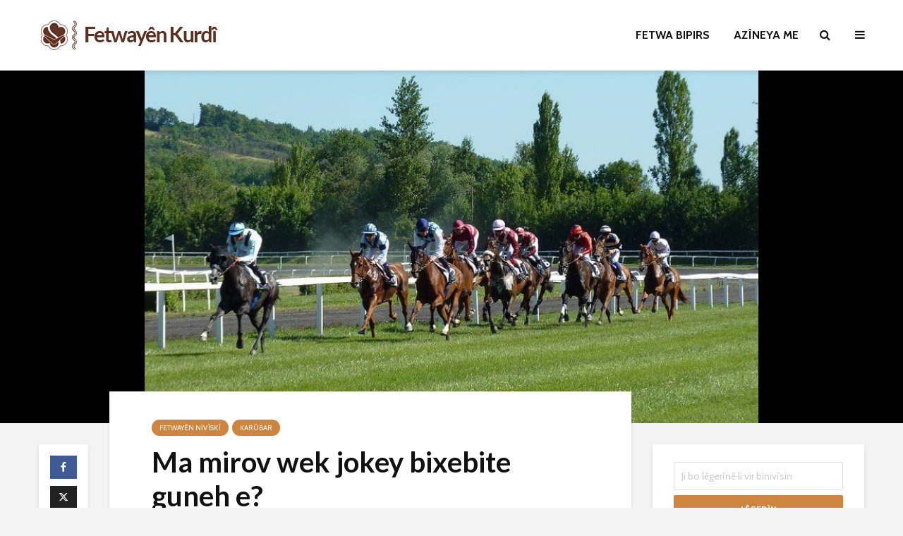

--- FILE ---
content_type: text/html; charset=UTF-8
request_url: https://www.fetwayenkurdi.com/ma-mirov-wek-jokey-bixebite-guneh-e/
body_size: 17373
content:
<!DOCTYPE html>
<html lang="tr" class="no-js">
<head>
	<meta charset="UTF-8">
	<meta name="viewport" content="width=device-width,initial-scale=1.0">
		<link rel="pingback" href="https://www.fetwayenkurdi.com/xmlrpc.php">
	<link rel="profile" href="https://gmpg.org/xfn/11" />
		<meta name='robots' content='index, follow, max-image-preview:large, max-snippet:-1, max-video-preview:-1' />
	<style>img:is([sizes="auto" i], [sizes^="auto," i]) { contain-intrinsic-size: 3000px 1500px }</style>
	
	<!-- This site is optimized with the Yoast SEO plugin v26.5 - https://yoast.com/wordpress/plugins/seo/ -->
	<title>Ma mirov wek jokey bixebite guneh e? - Fetwayen Kurdi</title>
	<link rel="canonical" href="https://www.fetwayenkurdi.com/ma-mirov-wek-jokey-bixebite-guneh-e/" />
	<meta property="og:locale" content="tr_TR" />
	<meta property="og:type" content="article" />
	<meta property="og:title" content="Ma mirov wek jokey bixebite guneh e? - Fetwayen Kurdi" />
	<meta property="og:description" content="Pirs: Ma guneh e ku mirov wek jokey bişixule? Bersiv: Di çarçoveya ku mirov bixwaze zarokan, ciwanan û mezinan baştir hînî siwariya hespan bike, tu mehzûr nîne ku mirov wek meslek bibe Jokey û vî karî bike. Bereksê vê wek xêrekê ye. Çimkî Pêxemberê me jî xwedîkirina hespan û siwariyê pêşniyaz kirine.  Lê di pêşbaziyên [&hellip;]" />
	<meta property="og:url" content="https://www.fetwayenkurdi.com/ma-mirov-wek-jokey-bixebite-guneh-e/" />
	<meta property="og:site_name" content="Fetwayen Kurdi" />
	<meta property="article:published_time" content="2021-08-16T18:04:12+00:00" />
	<meta property="article:modified_time" content="2021-08-25T21:04:55+00:00" />
	<meta property="og:image" content="https://www.fetwayenkurdi.com/wp-content/uploads/2021/08/WhatsApp-Image-2021-08-25-at-23.28.47-2-2.jpeg" />
	<meta property="og:image:width" content="836" />
	<meta property="og:image:height" content="480" />
	<meta property="og:image:type" content="image/jpeg" />
	<meta name="author" content="Haşim Özdaş" />
	<meta name="twitter:card" content="summary_large_image" />
	<meta name="twitter:label1" content="Yazan:" />
	<meta name="twitter:data1" content="Haşim Özdaş" />
	<meta name="twitter:label2" content="Tahmini okuma süresi" />
	<meta name="twitter:data2" content="1 dakika" />
	<script type="application/ld+json" class="yoast-schema-graph">{"@context":"https://schema.org","@graph":[{"@type":"Article","@id":"https://www.fetwayenkurdi.com/ma-mirov-wek-jokey-bixebite-guneh-e/#article","isPartOf":{"@id":"https://www.fetwayenkurdi.com/ma-mirov-wek-jokey-bixebite-guneh-e/"},"author":{"name":"Haşim Özdaş","@id":"https://www.fetwayenkurdi.com/#/schema/person/643c6a1c779d77c16ca83344dcf617bc"},"headline":"Ma mirov wek jokey bixebite guneh e?","datePublished":"2021-08-16T18:04:12+00:00","dateModified":"2021-08-25T21:04:55+00:00","mainEntityOfPage":{"@id":"https://www.fetwayenkurdi.com/ma-mirov-wek-jokey-bixebite-guneh-e/"},"wordCount":232,"publisher":{"@id":"https://www.fetwayenkurdi.com/#organization"},"image":{"@id":"https://www.fetwayenkurdi.com/ma-mirov-wek-jokey-bixebite-guneh-e/#primaryimage"},"thumbnailUrl":"https://www.fetwayenkurdi.com/wp-content/uploads/2021/08/WhatsApp-Image-2021-08-25-at-23.28.47-2-2.jpeg","keywords":["gelo caiz e mirov bibe jokey","jokeytî","jokeytî û qumar","ma heram e mirov bibe jokey","siwarî","wezîfekirina di pêşbaziyên hespan de"],"articleSection":["Fetwayên Nivîskî","Karûbar"],"inLanguage":"tr"},{"@type":"WebPage","@id":"https://www.fetwayenkurdi.com/ma-mirov-wek-jokey-bixebite-guneh-e/","url":"https://www.fetwayenkurdi.com/ma-mirov-wek-jokey-bixebite-guneh-e/","name":"Ma mirov wek jokey bixebite guneh e? - Fetwayen Kurdi","isPartOf":{"@id":"https://www.fetwayenkurdi.com/#website"},"primaryImageOfPage":{"@id":"https://www.fetwayenkurdi.com/ma-mirov-wek-jokey-bixebite-guneh-e/#primaryimage"},"image":{"@id":"https://www.fetwayenkurdi.com/ma-mirov-wek-jokey-bixebite-guneh-e/#primaryimage"},"thumbnailUrl":"https://www.fetwayenkurdi.com/wp-content/uploads/2021/08/WhatsApp-Image-2021-08-25-at-23.28.47-2-2.jpeg","datePublished":"2021-08-16T18:04:12+00:00","dateModified":"2021-08-25T21:04:55+00:00","breadcrumb":{"@id":"https://www.fetwayenkurdi.com/ma-mirov-wek-jokey-bixebite-guneh-e/#breadcrumb"},"inLanguage":"tr","potentialAction":[{"@type":"ReadAction","target":["https://www.fetwayenkurdi.com/ma-mirov-wek-jokey-bixebite-guneh-e/"]}]},{"@type":"ImageObject","inLanguage":"tr","@id":"https://www.fetwayenkurdi.com/ma-mirov-wek-jokey-bixebite-guneh-e/#primaryimage","url":"https://www.fetwayenkurdi.com/wp-content/uploads/2021/08/WhatsApp-Image-2021-08-25-at-23.28.47-2-2.jpeg","contentUrl":"https://www.fetwayenkurdi.com/wp-content/uploads/2021/08/WhatsApp-Image-2021-08-25-at-23.28.47-2-2.jpeg","width":836,"height":480},{"@type":"BreadcrumbList","@id":"https://www.fetwayenkurdi.com/ma-mirov-wek-jokey-bixebite-guneh-e/#breadcrumb","itemListElement":[{"@type":"ListItem","position":1,"name":"Ana sayfa","item":"https://www.fetwayenkurdi.com/"},{"@type":"ListItem","position":2,"name":"Ma mirov wek jokey bixebite guneh e?"}]},{"@type":"WebSite","@id":"https://www.fetwayenkurdi.com/#website","url":"https://www.fetwayenkurdi.com/","name":"Fetwayen Kurdi","description":"Kitap ve Hikmet","publisher":{"@id":"https://www.fetwayenkurdi.com/#organization"},"potentialAction":[{"@type":"SearchAction","target":{"@type":"EntryPoint","urlTemplate":"https://www.fetwayenkurdi.com/?s={search_term_string}"},"query-input":{"@type":"PropertyValueSpecification","valueRequired":true,"valueName":"search_term_string"}}],"inLanguage":"tr"},{"@type":"Organization","@id":"https://www.fetwayenkurdi.com/#organization","name":"Fetwayen Kurdi","url":"https://www.fetwayenkurdi.com/","logo":{"@type":"ImageObject","inLanguage":"tr","@id":"https://www.fetwayenkurdi.com/#/schema/logo/image/","url":"https://www.fetwayenkurdi.com/wp-content/uploads/2019/12/logo_mini.png","contentUrl":"https://www.fetwayenkurdi.com/wp-content/uploads/2019/12/logo_mini.png","width":158,"height":26,"caption":"Fetwayen Kurdi"},"image":{"@id":"https://www.fetwayenkurdi.com/#/schema/logo/image/"}},{"@type":"Person","@id":"https://www.fetwayenkurdi.com/#/schema/person/643c6a1c779d77c16ca83344dcf617bc","name":"Haşim Özdaş","url":"https://www.fetwayenkurdi.com/author/hasim/"}]}</script>
	<!-- / Yoast SEO plugin. -->


<link rel='dns-prefetch' href='//fonts.googleapis.com' />
<link rel="alternate" type="application/rss+xml" title="Fetwayen Kurdi &raquo; akışı" href="https://www.fetwayenkurdi.com/feed/" />
<link rel="alternate" type="application/rss+xml" title="Fetwayen Kurdi &raquo; yorum akışı" href="https://www.fetwayenkurdi.com/comments/feed/" />
<link rel="alternate" type="application/rss+xml" title="Fetwayen Kurdi &raquo; Ma mirov wek jokey bixebite guneh e? yorum akışı" href="https://www.fetwayenkurdi.com/ma-mirov-wek-jokey-bixebite-guneh-e/feed/" />
<script type="text/javascript">
/* <![CDATA[ */
window._wpemojiSettings = {"baseUrl":"https:\/\/s.w.org\/images\/core\/emoji\/15.0.3\/72x72\/","ext":".png","svgUrl":"https:\/\/s.w.org\/images\/core\/emoji\/15.0.3\/svg\/","svgExt":".svg","source":{"concatemoji":"https:\/\/www.fetwayenkurdi.com\/wp-includes\/js\/wp-emoji-release.min.js?ver=0398a69623067f0b540eb4289bdca046"}};
/*! This file is auto-generated */
!function(i,n){var o,s,e;function c(e){try{var t={supportTests:e,timestamp:(new Date).valueOf()};sessionStorage.setItem(o,JSON.stringify(t))}catch(e){}}function p(e,t,n){e.clearRect(0,0,e.canvas.width,e.canvas.height),e.fillText(t,0,0);var t=new Uint32Array(e.getImageData(0,0,e.canvas.width,e.canvas.height).data),r=(e.clearRect(0,0,e.canvas.width,e.canvas.height),e.fillText(n,0,0),new Uint32Array(e.getImageData(0,0,e.canvas.width,e.canvas.height).data));return t.every(function(e,t){return e===r[t]})}function u(e,t,n){switch(t){case"flag":return n(e,"\ud83c\udff3\ufe0f\u200d\u26a7\ufe0f","\ud83c\udff3\ufe0f\u200b\u26a7\ufe0f")?!1:!n(e,"\ud83c\uddfa\ud83c\uddf3","\ud83c\uddfa\u200b\ud83c\uddf3")&&!n(e,"\ud83c\udff4\udb40\udc67\udb40\udc62\udb40\udc65\udb40\udc6e\udb40\udc67\udb40\udc7f","\ud83c\udff4\u200b\udb40\udc67\u200b\udb40\udc62\u200b\udb40\udc65\u200b\udb40\udc6e\u200b\udb40\udc67\u200b\udb40\udc7f");case"emoji":return!n(e,"\ud83d\udc26\u200d\u2b1b","\ud83d\udc26\u200b\u2b1b")}return!1}function f(e,t,n){var r="undefined"!=typeof WorkerGlobalScope&&self instanceof WorkerGlobalScope?new OffscreenCanvas(300,150):i.createElement("canvas"),a=r.getContext("2d",{willReadFrequently:!0}),o=(a.textBaseline="top",a.font="600 32px Arial",{});return e.forEach(function(e){o[e]=t(a,e,n)}),o}function t(e){var t=i.createElement("script");t.src=e,t.defer=!0,i.head.appendChild(t)}"undefined"!=typeof Promise&&(o="wpEmojiSettingsSupports",s=["flag","emoji"],n.supports={everything:!0,everythingExceptFlag:!0},e=new Promise(function(e){i.addEventListener("DOMContentLoaded",e,{once:!0})}),new Promise(function(t){var n=function(){try{var e=JSON.parse(sessionStorage.getItem(o));if("object"==typeof e&&"number"==typeof e.timestamp&&(new Date).valueOf()<e.timestamp+604800&&"object"==typeof e.supportTests)return e.supportTests}catch(e){}return null}();if(!n){if("undefined"!=typeof Worker&&"undefined"!=typeof OffscreenCanvas&&"undefined"!=typeof URL&&URL.createObjectURL&&"undefined"!=typeof Blob)try{var e="postMessage("+f.toString()+"("+[JSON.stringify(s),u.toString(),p.toString()].join(",")+"));",r=new Blob([e],{type:"text/javascript"}),a=new Worker(URL.createObjectURL(r),{name:"wpTestEmojiSupports"});return void(a.onmessage=function(e){c(n=e.data),a.terminate(),t(n)})}catch(e){}c(n=f(s,u,p))}t(n)}).then(function(e){for(var t in e)n.supports[t]=e[t],n.supports.everything=n.supports.everything&&n.supports[t],"flag"!==t&&(n.supports.everythingExceptFlag=n.supports.everythingExceptFlag&&n.supports[t]);n.supports.everythingExceptFlag=n.supports.everythingExceptFlag&&!n.supports.flag,n.DOMReady=!1,n.readyCallback=function(){n.DOMReady=!0}}).then(function(){return e}).then(function(){var e;n.supports.everything||(n.readyCallback(),(e=n.source||{}).concatemoji?t(e.concatemoji):e.wpemoji&&e.twemoji&&(t(e.twemoji),t(e.wpemoji)))}))}((window,document),window._wpemojiSettings);
/* ]]> */
</script>
<link rel='stylesheet' id='dashicons-css' href='https://www.fetwayenkurdi.com/wp-includes/css/dashicons.min.css?ver=0398a69623067f0b540eb4289bdca046' type='text/css' media='all' />
<link rel='stylesheet' id='post-views-counter-frontend-css' href='https://www.fetwayenkurdi.com/wp-content/plugins/post-views-counter/css/frontend.min.css?ver=1.6.0' type='text/css' media='all' />
<style id='wp-emoji-styles-inline-css' type='text/css'>

	img.wp-smiley, img.emoji {
		display: inline !important;
		border: none !important;
		box-shadow: none !important;
		height: 1em !important;
		width: 1em !important;
		margin: 0 0.07em !important;
		vertical-align: -0.1em !important;
		background: none !important;
		padding: 0 !important;
	}
</style>
<link rel='stylesheet' id='wp-block-library-css' href='https://www.fetwayenkurdi.com/wp-includes/css/dist/block-library/style.min.css?ver=0398a69623067f0b540eb4289bdca046' type='text/css' media='all' />
<style id='classic-theme-styles-inline-css' type='text/css'>
/*! This file is auto-generated */
.wp-block-button__link{color:#fff;background-color:#32373c;border-radius:9999px;box-shadow:none;text-decoration:none;padding:calc(.667em + 2px) calc(1.333em + 2px);font-size:1.125em}.wp-block-file__button{background:#32373c;color:#fff;text-decoration:none}
</style>
<style id='global-styles-inline-css' type='text/css'>
:root{--wp--preset--aspect-ratio--square: 1;--wp--preset--aspect-ratio--4-3: 4/3;--wp--preset--aspect-ratio--3-4: 3/4;--wp--preset--aspect-ratio--3-2: 3/2;--wp--preset--aspect-ratio--2-3: 2/3;--wp--preset--aspect-ratio--16-9: 16/9;--wp--preset--aspect-ratio--9-16: 9/16;--wp--preset--color--black: #000000;--wp--preset--color--cyan-bluish-gray: #abb8c3;--wp--preset--color--white: #ffffff;--wp--preset--color--pale-pink: #f78da7;--wp--preset--color--vivid-red: #cf2e2e;--wp--preset--color--luminous-vivid-orange: #ff6900;--wp--preset--color--luminous-vivid-amber: #fcb900;--wp--preset--color--light-green-cyan: #7bdcb5;--wp--preset--color--vivid-green-cyan: #00d084;--wp--preset--color--pale-cyan-blue: #8ed1fc;--wp--preset--color--vivid-cyan-blue: #0693e3;--wp--preset--color--vivid-purple: #9b51e0;--wp--preset--color--gridlove-acc: #cd853f;--wp--preset--color--gridlove-meta: #818181;--wp--preset--color--gridlove-txt: #5e5e5e;--wp--preset--color--gridlove-bg: #ffffff;--wp--preset--color--gridlove-highlight-acc: #daa520;--wp--preset--color--gridlove-highlight-txt: #ffffff;--wp--preset--color--gridlove-highlight-bg: #8b4513;--wp--preset--gradient--vivid-cyan-blue-to-vivid-purple: linear-gradient(135deg,rgba(6,147,227,1) 0%,rgb(155,81,224) 100%);--wp--preset--gradient--light-green-cyan-to-vivid-green-cyan: linear-gradient(135deg,rgb(122,220,180) 0%,rgb(0,208,130) 100%);--wp--preset--gradient--luminous-vivid-amber-to-luminous-vivid-orange: linear-gradient(135deg,rgba(252,185,0,1) 0%,rgba(255,105,0,1) 100%);--wp--preset--gradient--luminous-vivid-orange-to-vivid-red: linear-gradient(135deg,rgba(255,105,0,1) 0%,rgb(207,46,46) 100%);--wp--preset--gradient--very-light-gray-to-cyan-bluish-gray: linear-gradient(135deg,rgb(238,238,238) 0%,rgb(169,184,195) 100%);--wp--preset--gradient--cool-to-warm-spectrum: linear-gradient(135deg,rgb(74,234,220) 0%,rgb(151,120,209) 20%,rgb(207,42,186) 40%,rgb(238,44,130) 60%,rgb(251,105,98) 80%,rgb(254,248,76) 100%);--wp--preset--gradient--blush-light-purple: linear-gradient(135deg,rgb(255,206,236) 0%,rgb(152,150,240) 100%);--wp--preset--gradient--blush-bordeaux: linear-gradient(135deg,rgb(254,205,165) 0%,rgb(254,45,45) 50%,rgb(107,0,62) 100%);--wp--preset--gradient--luminous-dusk: linear-gradient(135deg,rgb(255,203,112) 0%,rgb(199,81,192) 50%,rgb(65,88,208) 100%);--wp--preset--gradient--pale-ocean: linear-gradient(135deg,rgb(255,245,203) 0%,rgb(182,227,212) 50%,rgb(51,167,181) 100%);--wp--preset--gradient--electric-grass: linear-gradient(135deg,rgb(202,248,128) 0%,rgb(113,206,126) 100%);--wp--preset--gradient--midnight: linear-gradient(135deg,rgb(2,3,129) 0%,rgb(40,116,252) 100%);--wp--preset--font-size--small: 12.8px;--wp--preset--font-size--medium: 20px;--wp--preset--font-size--large: 20.8px;--wp--preset--font-size--x-large: 42px;--wp--preset--font-size--normal: 16px;--wp--preset--font-size--huge: 27.2px;--wp--preset--spacing--20: 0.44rem;--wp--preset--spacing--30: 0.67rem;--wp--preset--spacing--40: 1rem;--wp--preset--spacing--50: 1.5rem;--wp--preset--spacing--60: 2.25rem;--wp--preset--spacing--70: 3.38rem;--wp--preset--spacing--80: 5.06rem;--wp--preset--shadow--natural: 6px 6px 9px rgba(0, 0, 0, 0.2);--wp--preset--shadow--deep: 12px 12px 50px rgba(0, 0, 0, 0.4);--wp--preset--shadow--sharp: 6px 6px 0px rgba(0, 0, 0, 0.2);--wp--preset--shadow--outlined: 6px 6px 0px -3px rgba(255, 255, 255, 1), 6px 6px rgba(0, 0, 0, 1);--wp--preset--shadow--crisp: 6px 6px 0px rgba(0, 0, 0, 1);}:where(.is-layout-flex){gap: 0.5em;}:where(.is-layout-grid){gap: 0.5em;}body .is-layout-flex{display: flex;}.is-layout-flex{flex-wrap: wrap;align-items: center;}.is-layout-flex > :is(*, div){margin: 0;}body .is-layout-grid{display: grid;}.is-layout-grid > :is(*, div){margin: 0;}:where(.wp-block-columns.is-layout-flex){gap: 2em;}:where(.wp-block-columns.is-layout-grid){gap: 2em;}:where(.wp-block-post-template.is-layout-flex){gap: 1.25em;}:where(.wp-block-post-template.is-layout-grid){gap: 1.25em;}.has-black-color{color: var(--wp--preset--color--black) !important;}.has-cyan-bluish-gray-color{color: var(--wp--preset--color--cyan-bluish-gray) !important;}.has-white-color{color: var(--wp--preset--color--white) !important;}.has-pale-pink-color{color: var(--wp--preset--color--pale-pink) !important;}.has-vivid-red-color{color: var(--wp--preset--color--vivid-red) !important;}.has-luminous-vivid-orange-color{color: var(--wp--preset--color--luminous-vivid-orange) !important;}.has-luminous-vivid-amber-color{color: var(--wp--preset--color--luminous-vivid-amber) !important;}.has-light-green-cyan-color{color: var(--wp--preset--color--light-green-cyan) !important;}.has-vivid-green-cyan-color{color: var(--wp--preset--color--vivid-green-cyan) !important;}.has-pale-cyan-blue-color{color: var(--wp--preset--color--pale-cyan-blue) !important;}.has-vivid-cyan-blue-color{color: var(--wp--preset--color--vivid-cyan-blue) !important;}.has-vivid-purple-color{color: var(--wp--preset--color--vivid-purple) !important;}.has-black-background-color{background-color: var(--wp--preset--color--black) !important;}.has-cyan-bluish-gray-background-color{background-color: var(--wp--preset--color--cyan-bluish-gray) !important;}.has-white-background-color{background-color: var(--wp--preset--color--white) !important;}.has-pale-pink-background-color{background-color: var(--wp--preset--color--pale-pink) !important;}.has-vivid-red-background-color{background-color: var(--wp--preset--color--vivid-red) !important;}.has-luminous-vivid-orange-background-color{background-color: var(--wp--preset--color--luminous-vivid-orange) !important;}.has-luminous-vivid-amber-background-color{background-color: var(--wp--preset--color--luminous-vivid-amber) !important;}.has-light-green-cyan-background-color{background-color: var(--wp--preset--color--light-green-cyan) !important;}.has-vivid-green-cyan-background-color{background-color: var(--wp--preset--color--vivid-green-cyan) !important;}.has-pale-cyan-blue-background-color{background-color: var(--wp--preset--color--pale-cyan-blue) !important;}.has-vivid-cyan-blue-background-color{background-color: var(--wp--preset--color--vivid-cyan-blue) !important;}.has-vivid-purple-background-color{background-color: var(--wp--preset--color--vivid-purple) !important;}.has-black-border-color{border-color: var(--wp--preset--color--black) !important;}.has-cyan-bluish-gray-border-color{border-color: var(--wp--preset--color--cyan-bluish-gray) !important;}.has-white-border-color{border-color: var(--wp--preset--color--white) !important;}.has-pale-pink-border-color{border-color: var(--wp--preset--color--pale-pink) !important;}.has-vivid-red-border-color{border-color: var(--wp--preset--color--vivid-red) !important;}.has-luminous-vivid-orange-border-color{border-color: var(--wp--preset--color--luminous-vivid-orange) !important;}.has-luminous-vivid-amber-border-color{border-color: var(--wp--preset--color--luminous-vivid-amber) !important;}.has-light-green-cyan-border-color{border-color: var(--wp--preset--color--light-green-cyan) !important;}.has-vivid-green-cyan-border-color{border-color: var(--wp--preset--color--vivid-green-cyan) !important;}.has-pale-cyan-blue-border-color{border-color: var(--wp--preset--color--pale-cyan-blue) !important;}.has-vivid-cyan-blue-border-color{border-color: var(--wp--preset--color--vivid-cyan-blue) !important;}.has-vivid-purple-border-color{border-color: var(--wp--preset--color--vivid-purple) !important;}.has-vivid-cyan-blue-to-vivid-purple-gradient-background{background: var(--wp--preset--gradient--vivid-cyan-blue-to-vivid-purple) !important;}.has-light-green-cyan-to-vivid-green-cyan-gradient-background{background: var(--wp--preset--gradient--light-green-cyan-to-vivid-green-cyan) !important;}.has-luminous-vivid-amber-to-luminous-vivid-orange-gradient-background{background: var(--wp--preset--gradient--luminous-vivid-amber-to-luminous-vivid-orange) !important;}.has-luminous-vivid-orange-to-vivid-red-gradient-background{background: var(--wp--preset--gradient--luminous-vivid-orange-to-vivid-red) !important;}.has-very-light-gray-to-cyan-bluish-gray-gradient-background{background: var(--wp--preset--gradient--very-light-gray-to-cyan-bluish-gray) !important;}.has-cool-to-warm-spectrum-gradient-background{background: var(--wp--preset--gradient--cool-to-warm-spectrum) !important;}.has-blush-light-purple-gradient-background{background: var(--wp--preset--gradient--blush-light-purple) !important;}.has-blush-bordeaux-gradient-background{background: var(--wp--preset--gradient--blush-bordeaux) !important;}.has-luminous-dusk-gradient-background{background: var(--wp--preset--gradient--luminous-dusk) !important;}.has-pale-ocean-gradient-background{background: var(--wp--preset--gradient--pale-ocean) !important;}.has-electric-grass-gradient-background{background: var(--wp--preset--gradient--electric-grass) !important;}.has-midnight-gradient-background{background: var(--wp--preset--gradient--midnight) !important;}.has-small-font-size{font-size: var(--wp--preset--font-size--small) !important;}.has-medium-font-size{font-size: var(--wp--preset--font-size--medium) !important;}.has-large-font-size{font-size: var(--wp--preset--font-size--large) !important;}.has-x-large-font-size{font-size: var(--wp--preset--font-size--x-large) !important;}
:where(.wp-block-post-template.is-layout-flex){gap: 1.25em;}:where(.wp-block-post-template.is-layout-grid){gap: 1.25em;}
:where(.wp-block-columns.is-layout-flex){gap: 2em;}:where(.wp-block-columns.is-layout-grid){gap: 2em;}
:root :where(.wp-block-pullquote){font-size: 1.5em;line-height: 1.6;}
</style>
<link rel='stylesheet' id='mks_shortcodes_simple_line_icons-css' href='https://www.fetwayenkurdi.com/wp-content/plugins/meks-flexible-shortcodes/css/simple-line/simple-line-icons.css?ver=1.3.8' type='text/css' media='screen' />
<link rel='stylesheet' id='mks_shortcodes_css-css' href='https://www.fetwayenkurdi.com/wp-content/plugins/meks-flexible-shortcodes/css/style.css?ver=1.3.8' type='text/css' media='screen' />
<link rel='stylesheet' id='gridlove-fonts-css' href='https://fonts.googleapis.com/css?family=Cabin%3A400%2C700%7CLato%3A400%2C700&#038;subset=latin%2Clatin-ext&#038;ver=1.9.5' type='text/css' media='all' />
<link rel='stylesheet' id='gridlove-main-css' href='https://www.fetwayenkurdi.com/wp-content/themes/gridlove/assets/css/min.css?ver=1.9.5' type='text/css' media='all' />
<style id='gridlove-main-inline-css' type='text/css'>
body{font-size: 16px;}h1, .h1 {font-size: 40px;}h2, .h2,.col-lg-12 .gridlove-post-b .h3 {font-size: 26px;}h3, .h3 {font-size: 22px;}h4, .h4 {font-size: 20px;}h5, .h5 {font-size: 18px;}h6, .h6 {font-size: 16px;}.widget, .gridlove-header-responsive .sub-menu, .gridlove-site-header .sub-menu{font-size: 14px;}.gridlove-main-navigation {font-size: 16px;}.gridlove-post {font-size: 16px;}body{background-color: #f3f3f3;color: #5e5e5e;font-family: 'Cabin';font-weight: 400;}h1, h2, h3, h4, h5, h6,.h1, .h2, .h3, .h4, .h5, .h6,blockquote,thead td,.comment-author b,q:before,#bbpress-forums .bbp-forum-title, #bbpress-forums .bbp-topic-permalink{color: #111111;font-family: 'Lato';font-weight: 700;}.gridlove-main-nav a,.gridlove-posts-widget a{font-family: 'Cabin';font-weight: 700;}.gridlove-header-top{background-color: #222222;color: #dddddd;}.gridlove-header-top a{color: #dddddd;}.gridlove-header-top a:hover{color: #ffffff;}.gridlove-header-wrapper,.gridlove-header-middle .sub-menu,.gridlove-header-responsive,.gridlove-header-responsive .sub-menu{background-color:#ffffff; }.gridlove-header-middle,.gridlove-header-middle a,.gridlove-header-responsive,.gridlove-header-responsive a{color: #111111;}.gridlove-header-middle a:hover,.gridlove-header-middle .gridlove-sidebar-action:hover,.gridlove-header-middle .gridlove-actions-button > span:hover,.gridlove-header-middle .current_page_item > a,.gridlove-header-middle .current_page_ancestor > a,.gridlove-header-middle .current-menu-item > a,.gridlove-header-middle .current-menu-ancestor > a,.gridlove-header-middle .gridlove-category-menu article:hover a,.gridlove-header-responsive a:hover {color: #009cff;}.gridlove-header-middle .active>span,.gridlove-header-middle .gridlove-main-nav>li.menu-item-has-children:hover>a,.gridlove-header-middle .gridlove-social-icons:hover>span,.gridlove-header-responsive .active>span{background-color: rgba(17,17,17,0.05)}.gridlove-header-middle .gridlove-button-search{background-color: #009cff;}.gridlove-header-middle .gridlove-search-form input{border-color: rgba(17,17,17,0.1)}.gridlove-header-middle .sub-menu,.gridlove-header-responsive .sub-menu{border-top: 1px solid rgba(17,17,17,0.05)}.gridlove-header-middle{height: 100px;}.gridlove-logo{max-height: 100px;}.gridlove-branding-bg{background:#f0233b;}.gridlove-header-responsive .gridlove-actions-button:hover >span{color:#009cff;}.gridlove-sidebar-action .gridlove-bars:before,.gridlove-sidebar-action .gridlove-bars:after{background:#111111;}.gridlove-sidebar-action:hover .gridlove-bars:before,.gridlove-sidebar-action:hover .gridlove-bars:after{background:#009cff;}.gridlove-sidebar-action .gridlove-bars{border-color: #111111;}.gridlove-sidebar-action:hover .gridlove-bars{border-color:#009cff;}.gridlove-header-bottom .sub-menu{ background-color:#ffffff;}.gridlove-header-bottom .sub-menu a{color:#111111;}.gridlove-header-bottom .sub-menu a:hover,.gridlove-header-bottom .gridlove-category-menu article:hover a{color:#009cff;}.gridlove-header-bottom{background-color:#f2f2f2;}.gridlove-header-bottom,.gridlove-header-bottom a{color: #111111;}.gridlove-header-bottom a:hover,.gridlove-header-bottom .gridlove-sidebar-action:hover,.gridlove-header-bottom .gridlove-actions-button > span:hover,.gridlove-header-bottom .current_page_item > a,.gridlove-header-bottom .current_page_ancestor > a,.gridlove-header-bottom .current-menu-item > a,.gridlove-header-bottom .current-menu-ancestor > a {color: #009cff;}.gridlove-header-bottom .active>span,.gridlove-header-bottom .gridlove-main-nav>li.menu-item-has-children:hover>a,.gridlove-header-bottom .gridlove-social-icons:hover>span{background-color: rgba(17,17,17,0.05)}.gridlove-header-bottom .gridlove-search-form input{border-color: rgba(17,17,17,0.1)}.gridlove-header-bottom,.gridlove-header-bottom .sub-menu{border-top: 1px solid rgba(17,17,17,0.07)}.gridlove-header-bottom .gridlove-button-search{background-color: #009cff;}.gridlove-header-sticky,.gridlove-header-sticky .sub-menu{background-color:#ffffff; }.gridlove-header-sticky,.gridlove-header-sticky a{color: #111111;}.gridlove-header-sticky a:hover,.gridlove-header-sticky .gridlove-sidebar-action:hover,.gridlove-header-sticky .gridlove-actions-button > span:hover,.gridlove-header-sticky .current_page_item > a,.gridlove-header-sticky .current_page_ancestor > a,.gridlove-header-sticky .current-menu-item > a,.gridlove-header-sticky .current-menu-ancestor > a,.gridlove-header-sticky .gridlove-category-menu article:hover a{color: #009cff;}.gridlove-header-sticky .active>span,.gridlove-header-sticky .gridlove-main-nav>li.menu-item-has-children:hover>a,.gridlove-header-sticky .gridlove-social-icons:hover>span{background-color: rgba(17,17,17,0.05)}.gridlove-header-sticky .gridlove-search-form input{border-color: rgba(17,17,17,0.1)}.gridlove-header-sticky .sub-menu{border-top: 1px solid rgba(17,17,17,0.05)}.gridlove-header-sticky .gridlove-button-search{background-color: #009cff;}.gridlove-cover-area,.gridlove-cover{height:500px; }.gridlove-box,#disqus_thread{background: #ffffff;}a{color: #5e5e5e;}.entry-title a{ color: #111111;}a:hover,.comment-reply-link,#cancel-comment-reply-link,.gridlove-box .entry-title a:hover,.gridlove-posts-widget article:hover a{color: #cd853f;}.entry-content p a,.widget_text a,.entry-content ul a,.entry-content ol a,.gridlove-text-module-content p a{color: #cd853f; border-color: rgba(205,133,63,0.8);}.entry-content p a:hover,.widget_text a:hover,.entry-content ul a:hover,.entry-content ol a:hover,.gridlove-text-module-content p a:hover{border-bottom: 1px solid transparent;}.comment-reply-link:hover,.gallery .gallery-item a:after, .wp-block-gallery .blocks-gallery-item a:after, .entry-content a.gridlove-popup-img {color: #5e5e5e; }.gridlove-post-b .box-col-b:only-child .entry-title a,.gridlove-post-d .entry-overlay:only-child .entry-title a{color: #111111;}.gridlove-post-b .box-col-b:only-child .entry-title a:hover,.gridlove-post-d .entry-overlay:only-child .entry-title a:hover,.gridlove-content .entry-header .gridlove-breadcrumbs a,.gridlove-content .entry-header .gridlove-breadcrumbs a:hover,.module-header .gridlove-breadcrumbs a,.module-header .gridlove-breadcrumbs a:hover { color: #cd853f; }.gridlove-post-b .box-col-b:only-child .meta-item,.gridlove-post-b .box-col-b:only-child .entry-meta a,.gridlove-post-b .box-col-b:only-child .entry-meta span,.gridlove-post-d .entry-overlay:only-child .meta-item,.gridlove-post-d .entry-overlay:only-child .entry-meta a,.gridlove-post-d .entry-overlay:only-child .entry-meta span {color: #818181;}.entry-meta .meta-item, .entry-meta a, .entry-meta span,.comment-metadata a{color: #818181;}blockquote{color: rgba(17,17,17,0.8);}blockquote:before{color: rgba(17,17,17,0.15);}.entry-meta a:hover{color: #111111;}.widget_tag_cloud a,.entry-tags a,.entry-content .wp-block-tag-cloud a{ background: rgba(94,94,94,0.1); color: #5e5e5e; }.submit,.gridlove-button,.mks_autor_link_wrap a,.mks_read_more a,input[type="submit"],button[type="submit"],.gridlove-cat, .gridlove-pill,.gridlove-button-search,body div.wpforms-container-full .wpforms-form input[type=submit], body div.wpforms-container-full .wpforms-form button[type=submit], body div.wpforms-container-full .wpforms-form .wpforms-page-button {color:#FFF;background-color: #cd853f;}body div.wpforms-container-full .wpforms-form input[type=submit]:hover, body div.wpforms-container-full .wpforms-form input[type=submit]:focus, body div.wpforms-container-full .wpforms-form input[type=submit]:active, body div.wpforms-container-full .wpforms-form button[type=submit]:hover, body div.wpforms-container-full .wpforms-form button[type=submit]:focus, body div.wpforms-container-full .wpforms-form button[type=submit]:active, body div.wpforms-container-full .wpforms-form .wpforms-page-button:hover, body div.wpforms-container-full .wpforms-form .wpforms-page-button:active, body div.wpforms-container-full .wpforms-form .wpforms-page-button:focus {color:#FFF;background-color: #cd853f;}.wp-block-button__link{background-color: #cd853f; }.gridlove-button:hover{color:#FFF;}.gridlove-share a:hover{background:rgba(17, 17, 17, .8);color:#FFF;}.gridlove-pill:hover,.gridlove-author-links a:hover,.entry-category a:hover{background: #111;color: #FFF;}.gridlove-cover-content .entry-category a:hover,.entry-overlay .entry-category a:hover,.gridlove-highlight .entry-category a:hover,.gridlove-box.gridlove-post-d .entry-overlay .entry-category a:hover,.gridlove-post-a .entry-category a:hover,.gridlove-highlight .gridlove-format-icon{background: #FFF;color: #111;}.gridlove-author, .gridlove-prev-next-nav,.comment .comment-respond{border-color: rgba(94,94,94,0.1);}.gridlove-load-more a,.gridlove-pagination .gridlove-next a,.gridlove-pagination .gridlove-prev a,.gridlove-pagination .next,.gridlove-pagination .prev,.gridlove-infinite-scroll a,.double-bounce1, .double-bounce2,.gridlove-link-pages > span,.module-actions ul.page-numbers span.page-numbers{color:#FFF;background-color: #cd853f;}.gridlove-pagination .current{background-color:rgba(94,94,94,0.1);}.gridlove-highlight{background: #8b4513;}.gridlove-highlight,.gridlove-highlight h4,.gridlove-highlight a{color: #ffffff;}.gridlove-highlight .entry-meta .meta-item, .gridlove-highlight .entry-meta a, .gridlove-highlight .entry-meta span,.gridlove-highlight p{color: rgba(255,255,255,0.8);}.gridlove-highlight .gridlove-author-links .fa-link,.gridlove-highlight .gridlove_category_widget .gridlove-full-color li a:after{background: #daa520;}.gridlove-highlight .entry-meta a:hover{color: #ffffff;}.gridlove-highlight.gridlove-post-d .entry-image a:after{background-color: rgba(139,69,19,0.7);}.gridlove-highlight.gridlove-post-d:hover .entry-image a:after{background-color: rgba(139,69,19,0.9);}.gridlove-highlight.gridlove-post-a .entry-image:hover>a:after, .gridlove-highlight.gridlove-post-b .entry-image:hover a:after{background-color: rgba(139,69,19,0.2);}.gridlove-highlight .gridlove-slider-controls > div{background-color: rgba(255,255,255,0.1);color: #ffffff; }.gridlove-highlight .gridlove-slider-controls > div:hover{background-color: rgba(255,255,255,0.3);color: #ffffff; }.gridlove-highlight.gridlove-box .entry-title a:hover{color: #daa520;}.gridlove-highlight.widget_meta a, .gridlove-highlight.widget_recent_entries li, .gridlove-highlight.widget_recent_comments li, .gridlove-highlight.widget_nav_menu a, .gridlove-highlight.widget_archive li, .gridlove-highlight.widget_pages a{border-color: rgba(255,255,255,0.1);}.gridlove-cover-content .entry-meta .meta-item, .gridlove-cover-content .entry-meta a, .gridlove-cover-content .entry-meta span,.gridlove-cover-area .gridlove-breadcrumbs,.gridlove-cover-area .gridlove-breadcrumbs a,.gridlove-cover-area .gridlove-breadcrumbs .breadcrumb_last,body .gridlove-content .entry-overlay .gridlove-breadcrumbs {color: rgba(255, 255, 255, .8);}.gridlove-cover-content .entry-meta a:hover,.gridlove-cover-area .gridlove-breadcrumbs a:hover {color: rgba(255, 255, 255, 1);}.module-title h2,.module-title .h2{ color: #111111; }.gridlove-action-link,.gridlove-slider-controls > div,.module-actions ul.page-numbers .next.page-numbers,.module-actions ul.page-numbers .prev.page-numbers{background: rgba(17,17,17,0.1); color: #111111; }.gridlove-slider-controls > div:hover,.gridlove-action-link:hover,.module-actions ul.page-numbers .next.page-numbers:hover,.module-actions ul.page-numbers .prev.page-numbers:hover{color: #111111;background: rgba(17,17,17,0.3); }.gridlove-pn-ico,.gridlove-author-links .fa-link{background: rgba(94,94,94,0.1); color: #5e5e5e;}.gridlove-prev-next-nav a:hover .gridlove-pn-ico{background: rgba(205,133,63,1); color: #ffffff;}.widget_meta a,.widget_recent_entries li,.widget_recent_comments li,.widget_nav_menu a,.widget_archive li,.widget_pages a,.widget_categories li,.gridlove_category_widget .gridlove-count-color li,.widget_categories .children li,.widget_archiv .children li{border-color: rgba(94,94,94,0.1);}.widget_recent_entries a:hover,.menu-item-has-children.active > span,.menu-item-has-children.active > a,.gridlove-nav-widget-acordion:hover,.widget_recent_comments .recentcomments a.url:hover{color: #cd853f;}.widget_recent_comments .url,.post-date,.widget_recent_comments .recentcomments,.gridlove-nav-widget-acordion,.widget_archive li,.rss-date,.widget_categories li,.widget_archive li{color:#818181;}.widget_pages .children,.widget_nav_menu .sub-menu{background:#cd853f;color:#FFF;}.widget_pages .children a,.widget_nav_menu .sub-menu a,.widget_nav_menu .sub-menu span,.widget_pages .children span{color:#FFF;}.widget_tag_cloud a:hover,.entry-tags a:hover,.entry-content .wp-block-tag-cloud a:hover{background: #cd853f;color:#FFF;}.gridlove-footer{background: #636363;color: #ffffff;}.gridlove-footer .widget-title{color: #ffffff;}.gridlove-footer a{color: rgba(255,255,255,0.8);}.gridlove-footer a:hover{color: #ffffff;}.gridlove-footer .widget_recent_comments .url, .gridlove-footer .post-date, .gridlove-footer .widget_recent_comments .recentcomments, .gridlove-footer .gridlove-nav-widget-acordion, .gridlove-footer .widget_archive li, .gridlove-footer .rss-date{color: rgba(255,255,255,0.8); }.gridlove-footer .widget_meta a, .gridlove-footer .widget_recent_entries li, .gridlove-footer .widget_recent_comments li, .gridlove-footer .widget_nav_menu a, .gridlove-footer .widget_archive li, .gridlove-footer .widget_pages a,.gridlove-footer table,.gridlove-footer td,.gridlove-footer th,.gridlove-footer .widget_calendar table,.gridlove-footer .widget.widget_categories select,.gridlove-footer .widget_calendar table tfoot tr td{border-color: rgba(255,255,255,0.2);}table,thead,td,th,.widget_calendar table{ border-color: rgba(94,94,94,0.1);}input[type="text"], input[type="email"],input[type="search"], input[type="url"], input[type="tel"], input[type="number"], input[type="date"], input[type="password"], select, textarea{border-color: rgba(94,94,94,0.2);}div.mejs-container .mejs-controls {background-color: rgba(94,94,94,0.1);}body .mejs-controls .mejs-time-rail .mejs-time-current{background: #cd853f;}body .mejs-video.mejs-container .mejs-controls{background-color: rgba(255,255,255,0.9);}.wp-block-cover .wp-block-cover-image-text, .wp-block-cover .wp-block-cover-text, .wp-block-cover h2, .wp-block-cover-image .wp-block-cover-image-text, .wp-block-cover-image .wp-block-cover-text, .wp-block-cover-image h2{font-family: 'Lato';font-weight: 700; }.wp-block-cover-image .wp-block-cover-image-text, .wp-block-cover-image h2{font-size: 26px;}.widget_display_replies li, .widget_display_topics li{ color:#818181; }.has-small-font-size{ font-size: 12px;}.has-large-font-size{ font-size: 20px;}.has-huge-font-size{ font-size: 25px;}@media(min-width: 1024px){.has-small-font-size{ font-size: 12px;}.has-normal-font-size{ font-size: 16px;}.has-large-font-size{ font-size: 20px;}.has-huge-font-size{ font-size: 27px;}}.has-gridlove-acc-background-color{ background-color: #cd853f;}.has-gridlove-acc-color{ color: #cd853f;}.has-gridlove-meta-background-color{ background-color: #818181;}.has-gridlove-meta-color{ color: #818181;}.has-gridlove-txt-background-color{ background-color: #5e5e5e;}.has-gridlove-txt-color{ color: #5e5e5e;}.has-gridlove-bg-background-color{ background-color: #ffffff;}.has-gridlove-bg-color{ color: #ffffff;}.has-gridlove-highlight-acc-background-color{ background-color: #daa520;}.has-gridlove-highlight-acc-color{ color: #daa520;}.has-gridlove-highlight-txt-background-color{ background-color: #ffffff;}.has-gridlove-highlight-txt-color{ color: #ffffff;}.has-gridlove-highlight-bg-background-color{ background-color: #8b4513;}.has-gridlove-highlight-bg-color{ color: #8b4513;}.gridlove-cats .gridlove-cat .entry-overlay-wrapper .entry-image:after, .gridlove-cat.gridlove-post-d .entry-image a:after { background-color: rgba(205,133,63,0.7); }.gridlove-cat.gridlove-post-d:hover .entry-image a:after { background-color: rgba(205,133,63,0.9); }
</style>
<link rel='stylesheet' id='meks-ads-widget-css' href='https://www.fetwayenkurdi.com/wp-content/plugins/meks-easy-ads-widget/css/style.css?ver=2.0.9' type='text/css' media='all' />
<link rel='stylesheet' id='meks_instagram-widget-styles-css' href='https://www.fetwayenkurdi.com/wp-content/plugins/meks-easy-instagram-widget/css/widget.css?ver=0398a69623067f0b540eb4289bdca046' type='text/css' media='all' />
<link rel='stylesheet' id='meks-flickr-widget-css' href='https://www.fetwayenkurdi.com/wp-content/plugins/meks-simple-flickr-widget/css/style.css?ver=1.3' type='text/css' media='all' />
<link rel='stylesheet' id='meks-author-widget-css' href='https://www.fetwayenkurdi.com/wp-content/plugins/meks-smart-author-widget/css/style.css?ver=1.1.5' type='text/css' media='all' />
<link rel='stylesheet' id='meks-social-widget-css' href='https://www.fetwayenkurdi.com/wp-content/plugins/meks-smart-social-widget/css/style.css?ver=1.6.5' type='text/css' media='all' />
<link rel='stylesheet' id='meks-themeforest-widget-css' href='https://www.fetwayenkurdi.com/wp-content/plugins/meks-themeforest-smart-widget/css/style.css?ver=1.6' type='text/css' media='all' />
<link rel='stylesheet' id='meks_ess-main-css' href='https://www.fetwayenkurdi.com/wp-content/plugins/meks-easy-social-share/assets/css/main.css?ver=1.3' type='text/css' media='all' />
<script type="text/javascript" src="https://www.fetwayenkurdi.com/wp-includes/js/jquery/jquery.min.js?ver=3.7.1" id="jquery-core-js"></script>
<script type="text/javascript" src="https://www.fetwayenkurdi.com/wp-includes/js/jquery/jquery-migrate.min.js?ver=3.4.1" id="jquery-migrate-js"></script>
<link rel="https://api.w.org/" href="https://www.fetwayenkurdi.com/wp-json/" /><link rel="alternate" title="JSON" type="application/json" href="https://www.fetwayenkurdi.com/wp-json/wp/v2/posts/6345" /><link rel="EditURI" type="application/rsd+xml" title="RSD" href="https://www.fetwayenkurdi.com/xmlrpc.php?rsd" />

<link rel='shortlink' href='https://www.fetwayenkurdi.com/?p=6345' />
<link rel="alternate" title="oEmbed (JSON)" type="application/json+oembed" href="https://www.fetwayenkurdi.com/wp-json/oembed/1.0/embed?url=https%3A%2F%2Fwww.fetwayenkurdi.com%2Fma-mirov-wek-jokey-bixebite-guneh-e%2F" />
<link rel="alternate" title="oEmbed (XML)" type="text/xml+oembed" href="https://www.fetwayenkurdi.com/wp-json/oembed/1.0/embed?url=https%3A%2F%2Fwww.fetwayenkurdi.com%2Fma-mirov-wek-jokey-bixebite-guneh-e%2F&#038;format=xml" />
<meta name="generator" content="Redux 4.5.9" /><link rel="icon" href="https://www.fetwayenkurdi.com/wp-content/uploads/2020/04/cropped-suleymaniye-vakfi-site-ikon-32x32.png" sizes="32x32" />
<link rel="icon" href="https://www.fetwayenkurdi.com/wp-content/uploads/2020/04/cropped-suleymaniye-vakfi-site-ikon-192x192.png" sizes="192x192" />
<link rel="apple-touch-icon" href="https://www.fetwayenkurdi.com/wp-content/uploads/2020/04/cropped-suleymaniye-vakfi-site-ikon-180x180.png" />
<meta name="msapplication-TileImage" content="https://www.fetwayenkurdi.com/wp-content/uploads/2020/04/cropped-suleymaniye-vakfi-site-ikon-270x270.png" />
</head>

<body class="post-template-default single single-post postid-6345 single-format-standard wp-embed-responsive chrome gridlove-cover-overlay-off gridlove-v_1_9_5">
	
		
	<header id="header" class="gridlove-site-header hidden-md-down  gridlove-header-shadow">
			
			
			<div class="gridlove-header-wrapper">
    <div class="gridlove-header-1 gridlove-header-middle container">
        
        <div class="gridlove-slot-l">
            
<div class="gridlove-site-branding  ">
			<span class="site-title h1"><a href="https://www.fetwayenkurdi.com/" rel="home"><img class="gridlove-logo" src="https://www.fetwayenkurdi.com/wp-content/uploads/2019/12/logo.png" alt="Fetwayen Kurdi"></a></span>
	
	
</div>

        </div>

        <div class="gridlove-slot-r">
            <nav class="gridlove-main-navigation">	
				<ul id="menu-merkez-menu" class="gridlove-main-nav gridlove-menu"><li id="menu-item-4849" class="menu-item menu-item-type-post_type menu-item-object-page menu-item-4849"><a href="https://www.fetwayenkurdi.com/fetwa-bipirs/">FETWA BIPIRS</a></li>
<li id="menu-item-4850" class="menu-item menu-item-type-post_type menu-item-object-page menu-item-4850"><a href="https://www.fetwayenkurdi.com/azineya-me/">AZÎNEYA ME</a></li>
</ul>	</nav>            	<ul class="gridlove-actions gridlove-menu">
					<li class="gridlove-actions-button gridlove-action-search">
	<span>
		<i class="fa fa-search"></i>
	</span>
	<ul class="sub-menu">
		<li>
			<form class="gridlove-search-form" action="https://www.fetwayenkurdi.com/" method="get"><input name="s" type="text" value="" placeholder="Ji bo lêgerînê li vir binivîsin" /><button type="submit" class="gridlove-button-search">Lêgerîn</button></form>		</li>
	</ul>
</li>					<li class="gridlove-actions-button">
	<span class="gridlove-sidebar-action">
		<i class="fa fa-bars"></i>
	</span>
</li>			</ul>
        </div>
        
    </div>
</div>

							 
									<div id="gridlove-header-sticky" class="gridlove-header-sticky">
	<div class="container">
		
		<div class="gridlove-slot-l">
						
<div class="gridlove-site-branding  ">
			<span class="site-title h1"><a href="https://www.fetwayenkurdi.com/" rel="home"><img class="gridlove-logo" src="https://www.fetwayenkurdi.com/wp-content/uploads/2019/12/logo.png" alt="Fetwayen Kurdi"></a></span>
	
	
</div>

		</div>	
		<div class="gridlove-slot-r">
							<nav class="gridlove-main-navigation">	
				<ul id="menu-merkez-menu-1" class="gridlove-main-nav gridlove-menu"><li class="menu-item menu-item-type-post_type menu-item-object-page menu-item-4849"><a href="https://www.fetwayenkurdi.com/fetwa-bipirs/">FETWA BIPIRS</a></li>
<li class="menu-item menu-item-type-post_type menu-item-object-page menu-item-4850"><a href="https://www.fetwayenkurdi.com/azineya-me/">AZÎNEYA ME</a></li>
</ul>	</nav>					<ul class="gridlove-actions gridlove-menu">
					<li class="gridlove-actions-button gridlove-action-search">
	<span>
		<i class="fa fa-search"></i>
	</span>
	<ul class="sub-menu">
		<li>
			<form class="gridlove-search-form" action="https://www.fetwayenkurdi.com/" method="get"><input name="s" type="text" value="" placeholder="Ji bo lêgerînê li vir binivîsin" /><button type="submit" class="gridlove-button-search">Lêgerîn</button></form>		</li>
	</ul>
</li>					<li class="gridlove-actions-button">
	<span class="gridlove-sidebar-action">
		<i class="fa fa-bars"></i>
	</span>
</li>			</ul>
			  
		</div>
	</div>
</div>								
			
	</header>

	<div id="gridlove-header-responsive" class="gridlove-header-responsive hidden-lg-up">

	<div class="container">
		
		<div class="gridlove-site-branding mini">
		<span class="site-title h1"><a href="https://www.fetwayenkurdi.com/" rel="home"><img class="gridlove-logo-mini" src="https://www.fetwayenkurdi.com/wp-content/uploads/2019/12/logo_mini.png" alt="Fetwayen Kurdi"></a></span>
</div>
		<ul class="gridlove-actions gridlove-menu">

								<li class="gridlove-actions-button gridlove-action-search">
	<span>
		<i class="fa fa-search"></i>
	</span>
	<ul class="sub-menu">
		<li>
			<form class="gridlove-search-form" action="https://www.fetwayenkurdi.com/" method="get"><input name="s" type="text" value="" placeholder="Ji bo lêgerînê li vir binivîsin" /><button type="submit" class="gridlove-button-search">Lêgerîn</button></form>		</li>
	</ul>
</li>							<li class="gridlove-actions-button">
	<span class="gridlove-sidebar-action">
		<i class="fa fa-bars"></i>
	</span>
</li>				
	
</ul>
	</div>

</div>



	<div id="cover" class="gridlove-cover-area gridlove-cover-single">
		<div class="gridlove-cover-item">
        	<div class="gridlove-cover-bg">
    		<span class="gridlove-cover">
        		<img width="836" height="480" src="https://www.fetwayenkurdi.com/wp-content/uploads/2021/08/WhatsApp-Image-2021-08-25-at-23.28.47-2-2.jpeg" class="attachment-gridlove-cover size-gridlove-cover wp-post-image" alt="" srcset="https://www.fetwayenkurdi.com/wp-content/uploads/2021/08/WhatsApp-Image-2021-08-25-at-23.28.47-2-2.jpeg 836w, https://www.fetwayenkurdi.com/wp-content/uploads/2021/08/WhatsApp-Image-2021-08-25-at-23.28.47-2-2-300x172.jpeg 300w, https://www.fetwayenkurdi.com/wp-content/uploads/2021/08/WhatsApp-Image-2021-08-25-at-23.28.47-2-2-768x441.jpeg 768w, https://www.fetwayenkurdi.com/wp-content/uploads/2021/08/WhatsApp-Image-2021-08-25-at-23.28.47-2-2-370x212.jpeg 370w, https://www.fetwayenkurdi.com/wp-content/uploads/2021/08/WhatsApp-Image-2021-08-25-at-23.28.47-2-2-270x155.jpeg 270w, https://www.fetwayenkurdi.com/wp-content/uploads/2021/08/WhatsApp-Image-2021-08-25-at-23.28.47-2-2-570x327.jpeg 570w, https://www.fetwayenkurdi.com/wp-content/uploads/2021/08/WhatsApp-Image-2021-08-25-at-23.28.47-2-2-740x425.jpeg 740w" sizes="(max-width: 836px) 100vw, 836px" />        		 
        	</span>  
        </div>
	  
</div>	</div>



<div id="content" class="gridlove-site-content container gridlove-sidebar-right">

    <div class="row">

    	
		<div class="gridlove-share-wrapper">
			<div class="gridlove-share gridlove-box gridlove-sticky-share">
			<div class="meks_ess square no-labels solid "><a href="#" class="meks_ess-item socicon-facebook" data-url="http://www.facebook.com/sharer/sharer.php?u=https%3A%2F%2Fwww.fetwayenkurdi.com%2Fma-mirov-wek-jokey-bixebite-guneh-e%2F&amp;t=Ma%20mirov%20wek%20jokey%20bixebite%20guneh%20e%3F"><span>Facebook</span></a><a href="#" class="meks_ess-item socicon-twitter" data-url="http://twitter.com/intent/tweet?url=https%3A%2F%2Fwww.fetwayenkurdi.com%2Fma-mirov-wek-jokey-bixebite-guneh-e%2F&amp;text=Ma%20mirov%20wek%20jokey%20bixebite%20guneh%20e%3F"><span>X</span></a><a href="https://api.whatsapp.com/send?text=Ma%20mirov%20wek%20jokey%20bixebite%20guneh%20e%3F https%3A%2F%2Fwww.fetwayenkurdi.com%2Fma-mirov-wek-jokey-bixebite-guneh-e%2F" class="meks_ess-item socicon-whatsapp prevent-share-popup"><span>WhatsApp</span></a></div>			</div>
		</div>
	

        <div class="gridlove-content gridlove-single-layout-7">

                            
                <article id="post-6345" class="gridlove-box box-vm post-6345 post type-post status-publish format-standard has-post-thumbnail hentry category-fetwayen-niviski category-karubar tag-gelo-caiz-e-mirov-bibe-jokey tag-jokeyti tag-jokeyti-u-qumar tag-ma-heram-e-mirov-bibe-jokey tag-siwari tag-wezifekirina-di-pesbaziyen-hespan-de">
	<div class="box-inner-p-bigger box-single">
		<div class="entry-header">
		<div class="entry-category">
	    
	    	        <a href="https://www.fetwayenkurdi.com/besa/fetwayen-niviski/" class="gridlove-cat gridlove-cat-3">Fetwayên Nivîskî</a><a href="https://www.fetwayenkurdi.com/besa/fetwayen-niviski/karubar/" class="gridlove-cat gridlove-cat-17">Karûbar</a>	    	</div>

    <h1 class="entry-title">Ma mirov wek jokey bixebite guneh e?</h1>
        	<div class="entry-meta"><div class="meta-item meta-date"><span class="updated">16 Ağustos 2021</span></div><div class="meta-item meta-view">1918 Nîşandan</div></div>
    
</div>	    

<div class="entry-content">
    
    	    
    <p><strong><em>Pirs: Ma guneh e ku mirov wek jokey bişixule?</em></strong></p>
<p><strong><em>Bersiv</em>: </strong>Di çarçoveya ku mirov bixwaze zarokan, ciwanan û mezinan baştir hînî siwariya hespan bike, tu mehzûr nîne ku mirov wek meslek bibe Jokey û vî karî bike. Bereksê vê wek xêrekê ye. Çimkî Pêxemberê me jî xwedîkirina hespan û siwariyê pêşniyaz kirine.  Lê di pêşbaziyên hesban ên wek qumarê de ku mirov wek jokey kar bike, ev ne caiz e. Çimkî di siwariyên bi vî rengî de “di gunehkirinê de alîkariya hev tê kirin” ku li gorî Qur&#8217;anê hatiye qedexekirin. Xwedê Teala wiha ferman dike:</p>
<p><strong>“Di meseleya fazîletbûn û teqwayê/xwedûrxistina ji şaşiyan de alîkariya hev bikin, li ser guneh û zêdegaviyê  alîkariya hev nekin. </strong>(Maîde, 5/2)</p>
<p><strong>“Gelî bawermendan! Eraq-cureyên tiryakê û cureyên qumarê, peykerên(pûtên) çikandî û piyago, ji karên pîs ên Şeytên in. Xwe ji wan dûr bixin da ku hûn bigihên hêviyên xwe.</strong></p>
<p><strong>Şeytên dixwaze bi cureyên eraq, tiryak û qumarê kîn û dijmînatiyê têxe navbera we û bike ku hûn emrên Xwedê neynîn bîra xwe û ji nimêjê dûr bikevin. Ne êdî hûn ê dev jê berdin, ne wisa?” </strong>(Mâîde, 5/90-91)</p>
<p>Ali Rıza Demircan</p>

    
            <div class="entry-tags">
            <a href="https://www.fetwayenkurdi.com/tag/gelo-caiz-e-mirov-bibe-jokey/" rel="tag">gelo caiz e mirov bibe jokey</a> <a href="https://www.fetwayenkurdi.com/tag/jokeyti/" rel="tag">jokeytî</a> <a href="https://www.fetwayenkurdi.com/tag/jokeyti-u-qumar/" rel="tag">jokeytî û qumar</a> <a href="https://www.fetwayenkurdi.com/tag/ma-heram-e-mirov-bibe-jokey/" rel="tag">ma heram e mirov bibe jokey</a> <a href="https://www.fetwayenkurdi.com/tag/siwari/" rel="tag">siwarî</a> <a href="https://www.fetwayenkurdi.com/tag/wezifekirina-di-pesbaziyen-hespan-de/" rel="tag">wezîfekirina di pêşbaziyên hespan de</a>        </div>
    
    		    
</div>	    	    
	
	
		<nav class="gridlove-prev-next-nav">
				<div class="gridlove-prev-link">
				
					
						<a href="https://www.fetwayenkurdi.com/ez-ajokare-taksiye-me-ma-ji-ber-musteriyen-min-en-ku-karen-nemesru-dikin-tu-mesuliyeta-min-heye/">
							<span class="gridlove-pn-ico"><i class="fa fa fa-chevron-left"></i></span>
							<span class="gridlove-pn-link">Ez ajokarê taksiyê me. Ma ji ber muşteriyên min ên ku karên nemeşrû dikin tu mesûliyeta min heye?</span>
						</a>

					

								</div>
				<div class="gridlove-next-link">
				
					
						<a href="https://www.fetwayenkurdi.com/ma-caiz-e-mirov-ebuqatiya-bankan-bike/">
							<span class="gridlove-pn-ico"><i class="fa fa fa-chevron-right"></i></span>
							<span class="gridlove-pn-link">Ma caiz e mirov ebûqatiya bankan bike?</span>
						</a>
					

								</div>

		</nav>

	

	</div>
</article>
                            

            
            
            
            
    
    
        
            <div class="gridlove-related">
                <div class="gridlove-module">

                    <div class="module-header"><div class="module-title"><h4 class="h2">Dibe ku xweşa we ji wan re jî bê</h4></div></div>
                                        <div class="row">
                        
                            <div class="col-lg-12 col-md-12 col-sm-12">
                                <article class="gridlove-post gridlove-post-b gridlove-box  post-6680 post type-post status-publish format-standard has-post-thumbnail hentry category-fetwayen-niviski category-huner tag-nerina-qurane-ya-li-ser-siire tag-sair-u-siir-di-qurane-de tag-sairen-ku-bere-insanan-didin-ser-reyen-xerab tag-sairen-ku-ne-li-gori-exlaqe-tevdigerin tag-siiren-ne-li-gori-islame tag-tekiliya-siir-u-hikmete">

            <div class="entry-image">
            <a href="https://www.fetwayenkurdi.com/ma-quran-bi-caveki-xerab-li-siir-u-sairan-dinere/" title="Ma Qur’an bi çavekî xerab li şiîr û şairan dinêre?"><img width="385" height="300" src="https://www.fetwayenkurdi.com/wp-content/uploads/2021/11/divan-edebiyati-696x464-1-385x300.jpg" class="attachment-gridlove-b8 size-gridlove-b8 wp-post-image" alt="" loading="lazy" /></a>
        </div>
    
    <div class="box-inner-ptbr box-col-b entry-sm-overlay">
        <div class="box-inner-ellipsis">
            <div class="entry-category">
                                                    
                                    <a href="https://www.fetwayenkurdi.com/besa/fetwayen-niviski/" class="gridlove-cat gridlove-cat-3">Fetwayên Nivîskî</a><a href="https://www.fetwayenkurdi.com/besa/fetwayen-niviski/huner/" class="gridlove-cat gridlove-cat-6462">Huner</a>                            </div>
            
            <h2 class="entry-title h3"><a href="https://www.fetwayenkurdi.com/ma-quran-bi-caveki-xerab-li-siir-u-sairan-dinere/">Ma Qur’an bi çavekî xerab li şiîr û şairan dinêre?</a></h2>            <div class="entry-content"><p>Pirs: Gelo Qur’an bi çi çavî li şiîrê dinêre? Ayetên ku rexneyan li şiîr û şairan digirin, hene ma? Yan jî Pêxemberê me di hedîsên xwe de rexneyeke wiha dike? Bersiv: Îslamê, şiîra musbet û baş ku ne li dijî wê û exlaqê...</p>
</div>

        </div>
  
                    <div class="entry-meta"><div class="meta-item meta-date"><span class="updated">6 Kasım 2021</span></div><div class="meta-item meta-view">2708 Nîşandan</div></div>
         
    </div>    

       
</article>                            </div>

                        
                            <div class="col-lg-12 col-md-12 col-sm-12">
                                <article class="gridlove-post gridlove-post-b gridlove-box  post-6677 post type-post status-publish format-standard has-post-thumbnail hentry category-fetwayen-niviski category-huner tag-guhertina-cil-u-bergan-di-tiyatroye-de tag-heke-jin-xwe-bisibinin-meran tag-heke-mer-xwe-bisibinin-jinan tag-ji-bo-sahiye-guhertina-cil-u-bergan tag-sahi-u-kefxwesiyen-mubah tag-sano tag-tiyatro">

            <div class="entry-image">
            <a href="https://www.fetwayenkurdi.com/ma-caiz-e-mirov-ji-bo-sanoye-sekl-u-semale-xwe-biguherine/" title="Ma caiz e mirov ji bo şanoyê şekl û şemalê xwe biguherîne?"><img width="385" height="300" src="https://www.fetwayenkurdi.com/wp-content/uploads/2021/11/tiyatro-mem-u-zin-385x300.jpg" class="attachment-gridlove-b8 size-gridlove-b8 wp-post-image" alt="" loading="lazy" /></a>
        </div>
    
    <div class="box-inner-ptbr box-col-b entry-sm-overlay">
        <div class="box-inner-ellipsis">
            <div class="entry-category">
                                                    
                                    <a href="https://www.fetwayenkurdi.com/besa/fetwayen-niviski/" class="gridlove-cat gridlove-cat-3">Fetwayên Nivîskî</a><a href="https://www.fetwayenkurdi.com/besa/fetwayen-niviski/huner/" class="gridlove-cat gridlove-cat-6462">Huner</a>                            </div>
            
            <h2 class="entry-title h3"><a href="https://www.fetwayenkurdi.com/ma-caiz-e-mirov-ji-bo-sanoye-sekl-u-semale-xwe-biguherine/">Ma caiz e mirov ji bo şanoyê şekl û şemalê xwe biguherîne?</a></h2>            <div class="entry-content"><p>Pirs: Ma guneh e ku jin di şanoyan de xwe têxin şek û şemalên meran? Yanî bi vî awayî ma naşibin meran ku li gorî hedîsan qedexe ye. Bersiv:  Di hin hedîsan de wek hişyarî tê gotin divê jin xwe neşibînin meran, mêr jî...</p>
</div>

        </div>
  
                    <div class="entry-meta"><div class="meta-item meta-date"><span class="updated">4 Kasım 2021</span></div><div class="meta-item meta-view">2594 Nîşandan</div></div>
         
    </div>    

       
</article>                            </div>

                        
                            <div class="col-lg-12 col-md-12 col-sm-12">
                                <article class="gridlove-post gridlove-post-b gridlove-box  post-6671 post type-post status-publish format-standard has-post-thumbnail hentry category-fetwayen-niviski category-huner tag-fetwa-peyker tag-fetwa-resm tag-hedisen-li-ser-weneyan tag-hukme-cekirina-peykeran tag-hukme-cekirina-weneyan tag-ma-cekirina-peykeran-guneh-e tag-qedexeya-wene-u-peykeran tag-resm-peyker-u-karikatur tag-resm-u-peyker-di-qurane-de tag-wene-u-peyker tag-xezkirina-resmen-tisten-zindi">

            <div class="entry-image">
            <a href="https://www.fetwayenkurdi.com/ma-bi-awayeki-teqez-heram-e-ku-mirov-resman-xez-bike-u-peykeran-cebike/" title="Ma bi awayekî teqez heram e ku mirov resman xêz bike û peykeran çêbike?"><img width="385" height="300" src="https://www.fetwayenkurdi.com/wp-content/uploads/2021/11/resim-ve-heykel-385x300.jpg" class="attachment-gridlove-b8 size-gridlove-b8 wp-post-image" alt="" loading="lazy" /></a>
        </div>
    
    <div class="box-inner-ptbr box-col-b entry-sm-overlay">
        <div class="box-inner-ellipsis">
            <div class="entry-category">
                                                    
                                    <a href="https://www.fetwayenkurdi.com/besa/fetwayen-niviski/" class="gridlove-cat gridlove-cat-3">Fetwayên Nivîskî</a><a href="https://www.fetwayenkurdi.com/besa/fetwayen-niviski/huner/" class="gridlove-cat gridlove-cat-6462">Huner</a>                            </div>
            
            <h2 class="entry-title h3"><a href="https://www.fetwayenkurdi.com/ma-bi-awayeki-teqez-heram-e-ku-mirov-resman-xez-bike-u-peykeran-cebike/">Ma bi awayekî teqez heram e ku mirov resman xêz bike û peykeran çêbike?</a></h2>            <div class="entry-content"><p>Pirs: Ma heram e ku mirov wêneyên tiştên zindî xêz bike, karîkatûra wan û peykeran çêbike? Bersiv: Derbarê herambûna xêzkirin, karîkatûrîzekirin an jî çêkirina peykerên tiştên zindî de, di Qur’anê de behsa tiştekî nayê...</p>
</div>

        </div>
  
                    <div class="entry-meta"><div class="meta-item meta-date"><span class="updated">3 Kasım 2021</span></div><div class="meta-item meta-view">2969 Nîşandan</div></div>
         
    </div>    

       
</article>                            </div>

                                            </div>
                </div>
            </div>

        
        
    

        </div>

        

	<div class="gridlove-sidebar">

						<div id="search-2" class="widget gridlove-box widget_search"><form class="gridlove-search-form" action="https://www.fetwayenkurdi.com/" method="get"><input name="s" type="text" value="" placeholder="Ji bo lêgerînê li vir binivîsin" /><button type="submit" class="gridlove-button-search">Lêgerîn</button></form></div>
		<div id="recent-posts-2" class="widget gridlove-box widget_recent_entries">
		<h4 class="widget-title">Son Yazılar</h4>
		<ul>
											<li>
					<a href="https://www.fetwayenkurdi.com/ma-quran-bi-caveki-xerab-li-siir-u-sairan-dinere/">Ma Qur’an bi çavekî xerab li şiîr û şairan dinêre?</a>
									</li>
											<li>
					<a href="https://www.fetwayenkurdi.com/ma-caiz-e-mirov-ji-bo-sanoye-sekl-u-semale-xwe-biguherine/">Ma caiz e mirov ji bo şanoyê şekl û şemalê xwe biguherîne?</a>
									</li>
											<li>
					<a href="https://www.fetwayenkurdi.com/ma-bi-awayeki-teqez-heram-e-ku-mirov-resman-xez-bike-u-peykeran-cebike/">Ma bi awayekî teqez heram e ku mirov resman xêz bike û peykeran çêbike?</a>
									</li>
											<li>
					<a href="https://www.fetwayenkurdi.com/ma-caiz-e-mirov-silave-bide-riye-piroz-e-cenabe-pexember-u-suseya-we-se-caran-mac-bike-u-bibe-ser-eniya-xwe/">Ma caiz e mirov silavê bide Rîyê Pîroz ê Cenabê Pêxember û şûşeya wê sê caran maç bike û bibe ser eniya xwe?</a>
									</li>
											<li>
					<a href="https://www.fetwayenkurdi.com/ma-tu-mehzura-we-heye-mirov-bice-ri-u-xirqeye-piroz-e-pexembere-me-bibine/">Ma tu mehzûra wê heye mirov biçe Rî û Xirqeyê Pîroz ê Pêxemberê me bibine?</a>
									</li>
					</ul>

		</div>		
						<div class="gridlove-sticky-sidebar">
					<div id="search-3" class="widget gridlove-box widget_search"><form class="gridlove-search-form" action="https://www.fetwayenkurdi.com/" method="get"><input name="s" type="text" value="" placeholder="Ji bo lêgerînê li vir binivîsin" /><button type="submit" class="gridlove-button-search">Lêgerîn</button></form></div><div id="categories-2" class="widget gridlove-box widget_categories"><h4 class="widget-title">Kategoriler</h4>
			<ul>
					<li class="cat-item cat-item-49"><a href="https://www.fetwayenkurdi.com/besa/fetwayen-niviski/bijartina-islame/">Bijartina Îslamê</a>
</li>
	<li class="cat-item cat-item-50"><a href="https://www.fetwayenkurdi.com/besa/fetwayen-niviski/borsa/">Borsa</a>
</li>
	<li class="cat-item cat-item-51"><a href="https://www.fetwayenkurdi.com/besa/fetwayen-niviski/cenaze/">Cenaze</a>
</li>
	<li class="cat-item cat-item-52"><a href="https://www.fetwayenkurdi.com/besa/fetwayen-niviski/ceza/">Ceza</a>
</li>
	<li class="cat-item cat-item-6451"><a href="https://www.fetwayenkurdi.com/besa/fetwayen-niviski/cigare-fetwayen-niviski/">cigare</a>
</li>
	<li class="cat-item cat-item-53"><a href="https://www.fetwayenkurdi.com/besa/fetwayen-niviski/cihad/">Cîhad</a>
</li>
	<li class="cat-item cat-item-54"><a href="https://www.fetwayenkurdi.com/besa/fetwayen-niviski/cil-u-berg/">Cil û Berg</a>
</li>
	<li class="cat-item cat-item-55"><a href="https://www.fetwayenkurdi.com/besa/fetwayen-niviski/cin/">Cin</a>
</li>
	<li class="cat-item cat-item-56"><a href="https://www.fetwayenkurdi.com/besa/fetwayen-niviski/dawet/">Dawet</a>
</li>
	<li class="cat-item cat-item-57"><a href="https://www.fetwayenkurdi.com/besa/fetwayen-niviski/desmej-fetwayen-niviski/">Desmêj</a>
</li>
	<li class="cat-item cat-item-58"><a href="https://www.fetwayenkurdi.com/besa/fetwayen-niviski/deyn/">Deyn</a>
</li>
	<li class="cat-item cat-item-59"><a href="https://www.fetwayenkurdi.com/besa/fetwayen-niviski/dua-fetwayen-niviski/">Dua</a>
</li>
	<li class="cat-item cat-item-60"><a href="https://www.fetwayenkurdi.com/besa/fetwayen-niviski/efsunsehr/">Efsûn/Sêhr</a>
</li>
	<li class="cat-item cat-item-61"><a href="https://www.fetwayenkurdi.com/besa/fetwayen-niviski/emanet/">Emanet</a>
</li>
	<li class="cat-item cat-item-62"><a href="https://www.fetwayenkurdi.com/besa/fetwayen-niviski/eqrebalezim/">Eqreba/Lêzim</a>
</li>
	<li class="cat-item cat-item-63"><a href="https://www.fetwayenkurdi.com/besa/fetwayen-niviski/ewladgirtin/">Ewladgirtin</a>
</li>
	<li class="cat-item cat-item-64"><a href="https://www.fetwayenkurdi.com/besa/fetwayen-niviski/faiz-fetwayen-niviski/">Faîz</a>
</li>
	<li class="cat-item cat-item-65"><a href="https://www.fetwayenkurdi.com/besa/fetwayen-niviski/feriste/">Ferîşte</a>
</li>
	<li class="cat-item cat-item-66"><a href="https://www.fetwayenkurdi.com/besa/fetwayen-niviski/fetwa/">Fetwa</a>
</li>
	<li class="cat-item cat-item-3"><a href="https://www.fetwayenkurdi.com/besa/fetwayen-niviski/">Fetwayên Nivîskî</a>
</li>
	<li class="cat-item cat-item-4"><a href="https://www.fetwayenkurdi.com/besa/fetwayen-niviski/fitre/">Fitre</a>
</li>
	<li class="cat-item cat-item-1"><a href="https://www.fetwayenkurdi.com/besa/genel/">Genel</a>
</li>
	<li class="cat-item cat-item-5"><a href="https://www.fetwayenkurdi.com/besa/fetwayen-niviski/girtina-bi-deste-jinan/">Girtina bi Destê Jinan</a>
</li>
	<li class="cat-item cat-item-6"><a href="https://www.fetwayenkurdi.com/besa/fetwayen-niviski/hecc-umre/">Hec-&#039;Umre</a>
</li>
	<li class="cat-item cat-item-7"><a href="https://www.fetwayenkurdi.com/besa/fetwayen-niviski/hedis/">Hedîs</a>
</li>
	<li class="cat-item cat-item-8"><a href="https://www.fetwayenkurdi.com/besa/fetwayen-niviski/hemwelatiya-dewleten-ewrupa/">Hemwelatiya Dewletên Ewrûpa</a>
</li>
	<li class="cat-item cat-item-9"><a href="https://www.fetwayenkurdi.com/besa/fetwayen-niviski/heqe-ebdan/">Heqê &#039;Ebdan</a>
</li>
	<li class="cat-item cat-item-10"><a href="https://www.fetwayenkurdi.com/besa/fetwayen-niviski/hevzayendi/">Hevzayendî</a>
</li>
	<li class="cat-item cat-item-11"><a href="https://www.fetwayenkurdi.com/besa/fetwayen-niviski/heywan/">Heywan</a>
</li>
	<li class="cat-item cat-item-12"><a href="https://www.fetwayenkurdi.com/besa/fetwayen-niviski/heyzxwinmeh/">Heyz/Xwînmeh</a>
</li>
	<li class="cat-item cat-item-6462"><a href="https://www.fetwayenkurdi.com/besa/fetwayen-niviski/huner/">Huner</a>
</li>
	<li class="cat-item cat-item-13"><a href="https://www.fetwayenkurdi.com/besa/fetwayen-niviski/hz-isa/">Hz. Îsa</a>
</li>
	<li class="cat-item cat-item-14"><a href="https://www.fetwayenkurdi.com/besa/fetwayen-niviski/iman/">Îman</a>
</li>
	<li class="cat-item cat-item-15"><a href="https://www.fetwayenkurdi.com/besa/fetwayen-niviski/jiyana-cinsi/">Jiyana Cinsî</a>
</li>
	<li class="cat-item cat-item-16"><a href="https://www.fetwayenkurdi.com/besa/fetwayen-niviski/jiyana-malbati/">Jiyana Malbatî</a>
</li>
	<li class="cat-item cat-item-17"><a href="https://www.fetwayenkurdi.com/besa/fetwayen-niviski/karubar/">Karûbar</a>
</li>
	<li class="cat-item cat-item-18"><a href="https://www.fetwayenkurdi.com/besa/fetwayen-niviski/kesen-astengdar/">Kesên Astengdar</a>
</li>
	<li class="cat-item cat-item-19"><a href="https://www.fetwayenkurdi.com/besa/fetwayen-niviski/kirin-u-firotin/">Kirîn û Firotin</a>
</li>
	<li class="cat-item cat-item-20"><a href="https://www.fetwayenkurdi.com/besa/fetwayen-niviski/koleti-u-qerwasi/">Koletî û Qerwaşî</a>
</li>
	<li class="cat-item cat-item-21"><a href="https://www.fetwayenkurdi.com/besa/fetwayen-niviski/mezheb/">Mezheb</a>
</li>
	<li class="cat-item cat-item-22"><a href="https://www.fetwayenkurdi.com/besa/fetwayen-niviski/mirat/">Mîrat</a>
</li>
	<li class="cat-item cat-item-23"><a href="https://www.fetwayenkurdi.com/besa/fetwayen-niviski/mudaxeleya-genan/">Mudaxeleya Genan</a>
</li>
	<li class="cat-item cat-item-24"><a href="https://www.fetwayenkurdi.com/besa/fetwayen-niviski/muzik/">Muzîk</a>
</li>
	<li class="cat-item cat-item-25"><a href="https://www.fetwayenkurdi.com/besa/fetwayen-niviski/nezir/">Nezir</a>
</li>
	<li class="cat-item cat-item-26"><a href="https://www.fetwayenkurdi.com/besa/fetwayen-niviski/nikaha-dini/">Nîkaha Dînî</a>
</li>
	<li class="cat-item cat-item-27"><a href="https://www.fetwayenkurdi.com/besa/fetwayen-niviski/nimej/">Nimêj</a>
</li>
	<li class="cat-item cat-item-28"><a href="https://www.fetwayenkurdi.com/besa/fetwayen-niviski/nimeja-ine/">Nimêja Înê</a>
</li>
	<li class="cat-item cat-item-29"><a href="https://www.fetwayenkurdi.com/besa/fetwayen-niviski/nimeja-qeza/">Nimêja Qeza</a>
</li>
	<li class="cat-item cat-item-30"><a href="https://www.fetwayenkurdi.com/besa/fetwayen-niviski/qilifkirina-diranan/">Qilifkirina Diranan</a>
</li>
	<li class="cat-item cat-item-31"><a href="https://www.fetwayenkurdi.com/besa/fetwayen-niviski/qumar/">Qumar</a>
</li>
	<li class="cat-item cat-item-32"><a href="https://www.fetwayenkurdi.com/besa/fetwayen-niviski/quran/">Qur&#039;an</a>
</li>
	<li class="cat-item cat-item-33"><a href="https://www.fetwayenkurdi.com/besa/fetwayen-niviski/qurban/">Qurban</a>
</li>
	<li class="cat-item cat-item-34"><a href="https://www.fetwayenkurdi.com/besa/fetwayen-niviski/rewitiya-jinan-fetwayen-niviski/">Rêwîtiya Jinan</a>
</li>
	<li class="cat-item cat-item-6450"><a href="https://www.fetwayenkurdi.com/besa/fetwayen-niviski/ri/">rî</a>
</li>
	<li class="cat-item cat-item-35"><a href="https://www.fetwayenkurdi.com/besa/fetwayen-niviski/roji/">Rojî</a>
</li>
	<li class="cat-item cat-item-36"><a href="https://www.fetwayenkurdi.com/besa/fetwayen-niviski/serdana-goran/">Serdana Goran</a>
</li>
	<li class="cat-item cat-item-37"><a href="https://www.fetwayenkurdi.com/besa/fetwayen-niviski/seven-qendile/">Şevên Qendîlê</a>
</li>
	<li class="cat-item cat-item-38"><a href="https://www.fetwayenkurdi.com/besa/fetwayen-niviski/tedawiya-bi-bioenerjiye/">Tedawiya bi Bioenerjiyê</a>
</li>
	<li class="cat-item cat-item-39"><a href="https://www.fetwayenkurdi.com/besa/fetwayen-niviski/telaq/">Telaq</a>
</li>
	<li class="cat-item cat-item-40"><a href="https://www.fetwayenkurdi.com/besa/fetwayen-niviski/tevel/">Têvel</a>
</li>
	<li class="cat-item cat-item-41"><a href="https://www.fetwayenkurdi.com/besa/fetwayen-niviski/usulul-fiqih/">Usûlu&#039;l-Fiqih</a>
</li>
	<li class="cat-item cat-item-42"><a href="https://www.fetwayenkurdi.com/besa/fetwayen-niviski/wene/">Wêne</a>
</li>
	<li class="cat-item cat-item-43"><a href="https://www.fetwayenkurdi.com/besa/fetwayen-niviski/xebata-jinan-fetwayen-niviski/">Xebata Jinan</a>
</li>
	<li class="cat-item cat-item-44"><a href="https://www.fetwayenkurdi.com/besa/fetwayen-niviski/xeyrimislim/">Xeyrimislim</a>
</li>
	<li class="cat-item cat-item-45"><a href="https://www.fetwayenkurdi.com/besa/fetwayen-niviski/xurafe/">Xurafe</a>
</li>
	<li class="cat-item cat-item-46"><a href="https://www.fetwayenkurdi.com/besa/fetwayen-niviski/xusul/">Xusul</a>
</li>
	<li class="cat-item cat-item-47"><a href="https://www.fetwayenkurdi.com/besa/fetwayen-niviski/xwekuji/">Xwekujî</a>
</li>
	<li class="cat-item cat-item-48"><a href="https://www.fetwayenkurdi.com/besa/fetwayen-niviski/zewac/">Zewac</a>
</li>
			</ul>

			</div>				</div>
		
	</div>

    </div>
        
</div>




<div id="footer" class="gridlove-footer">

	
	        <div class="container">
	            <div class="row">
	                
											<div class="col-lg-4 col-md-6 col-sm-12">
															<div id="media_image-2" class="widget widget_media_image"><img width="240" height="40" src="https://www.fetwayenkurdi.com/wp-content/uploads/2020/01/footer-logo-white.png" class="image wp-image-4876  attachment-full size-full" alt="" style="max-width: 100%; height: auto;" decoding="async" loading="lazy" /></div>													</div>
											<div class="col-lg-4 col-md-6 col-sm-12">
															<div id="nav_menu-2" class="widget widget_nav_menu"><div class="menu-dil-menu-container"><ul id="menu-dil-menu" class="menu"><li id="menu-item-4858" class="menu-item menu-item-type-custom menu-item-object-custom menu-item-4858"><a target="_blank" href="https://www.suleymaniyevakfi.org">Türkçe Resmi Site</a></li>
<li id="menu-item-4859" class="menu-item menu-item-type-custom menu-item-object-custom menu-item-4859"><a target="_blank" href="http://www.fetva.net">Türkçe Fetva Sitesi</a></li>
<li id="menu-item-4860" class="menu-item menu-item-type-custom menu-item-object-custom menu-item-4860"><a target="_blank" href="http://www.kurandersi.com">Kur’an Dersi</a></li>
<li id="menu-item-4861" class="menu-item menu-item-type-custom menu-item-object-custom menu-item-4861"><a target="_blank" href="http://www.islamandquran.org/">English</a></li>
<li id="menu-item-4862" class="menu-item menu-item-type-custom menu-item-object-custom menu-item-4862"><a target="_blank" href="http://www.habllulah.org/">العربية</a></li>
<li id="menu-item-4863" class="menu-item menu-item-type-custom menu-item-object-custom menu-item-4863"><a target="_blank" href="http://www.muselmanlar.com/">Azərbaycan dilində</a></li>
<li id="menu-item-4864" class="menu-item menu-item-type-custom menu-item-object-custom menu-item-4864"><a target="_blank" href="http://www.islamundkoran.net/de/">Deutsch</a></li>
<li id="menu-item-4865" class="menu-item menu-item-type-custom menu-item-object-custom menu-item-4865"><a target="_blank" href="http://www.fatva.net/">ФАТВА</a></li>
<li id="menu-item-4866" class="menu-item menu-item-type-custom menu-item-object-custom menu-item-4866"><a target="_blank" href="http://www.islaoealcorao.com/">Português</a></li>
<li id="menu-item-4877" class="menu-item menu-item-type-custom menu-item-object-custom menu-item-4877"><a target="_blank" href="http://www.musulmonlar.com">O’zbek</a></li>
<li id="menu-item-4867" class="menu-item menu-item-type-custom menu-item-object-custom menu-item-4867"><a target="_blank" href="http://www.dinwefetrat.com">فارسی</a></li>
<li id="menu-item-4868" class="menu-item menu-item-type-custom menu-item-object-custom menu-item-4868"><a target="_blank" href="http://www.gulanjingzhidao.com/">中文</a></li>
<li id="menu-item-4869" class="menu-item menu-item-type-custom menu-item-object-custom menu-item-4869"><a target="_blank" href="http://www.islamycoran.es/">Español</a></li>
<li id="menu-item-6096" class="menu-item menu-item-type-custom menu-item-object-custom menu-item-6096"><a target="_blank" href="https://www.islamenkoran.nl/">Nederlandse taal</a></li>
<li id="menu-item-6097" class="menu-item menu-item-type-custom menu-item-object-custom menu-item-6097"><a target="_blank" href="https://www.islamikoran.com">Dansk</a></li>
<li id="menu-item-6684" class="menu-item menu-item-type-custom menu-item-object-custom menu-item-6684"><a target="_blank" href="http://www.koranmodszertana.com/">Magyar</a></li>
<li id="menu-item-6687" class="menu-item menu-item-type-custom menu-item-object-custom menu-item-6687"><a target="_blank" href="https://www.fitratdini.com/">Türkmence</a></li>
</ul></div></div>													</div>
											<div class="col-lg-4 col-md-6 col-sm-12">
															<div id="media_image-3" class="widget widget_media_image"><a href="https://www.suleymaniyevakfi.org"><img width="162" height="90" src="https://www.fetwayenkurdi.com/wp-content/uploads/2020/01/amblem-beyaz.png" class="image wp-image-4875  attachment-full size-full" alt="" style="max-width: 100%; height: auto;" decoding="async" loading="lazy" /></a></div><div id="mks_social_widget-4" class="widget mks_social_widget">
		
								<ul class="mks_social_widget_ul">
							<li><a href="https://www.facebook.com/Fetway%C3%AAn-Kurd%C3%AE-109897651461455" title="Facebook" class="socicon-facebook soc_square" target="_blank" rel="noopener" style="width: 32px; height: 32px; font-size: 16px;line-height:37px;"><span>facebook</span></a></li>
							<li><a href="https://twitter.com/fetwayenKurdi" title="X (ex Twitter)" class="socicon-twitter soc_square" target="_blank" rel="noopener" style="width: 32px; height: 32px; font-size: 16px;line-height:37px;"><span>twitter</span></a></li>
						</ul>
		

		</div>													</div>
					
	            </div>
	        </div>

	
    
	        <div class="gridlove-copyright">
	            <div class="container">
	                <p style="text-align: center">Fetwayen Kurdi &copy; 2025 · Kaynak gösterilerek alıntı yapılabilir. Yayınlarımızın basılarak ticari meta haline getirilmesi kesinlikle yasak olup bu hak sadece Süleymaniye Vakfı'na aittir.</p>	            </div>
	        </div>

	
</div>


<div class="gridlove-sidebar-action-wrapper">

	<span class="gridlove-action-close"><i class="fa fa-times" aria-hidden="true"></i></span>

	<div class="gridlove-sidebar-action-inside">

		<div class="hidden-lg-up widget gridlove-box widget_nav_menu">
					<ul id="menu-merkez-menu-2" class="gridlove-mobile-menu"><li class="menu-item menu-item-type-post_type menu-item-object-page menu-item-4849"><a href="https://www.fetwayenkurdi.com/fetwa-bipirs/">FETWA BIPIRS</a></li>
<li class="menu-item menu-item-type-post_type menu-item-object-page menu-item-4850"><a href="https://www.fetwayenkurdi.com/azineya-me/">AZÎNEYA ME</a></li>
</ul>		</div>

									<div id="gridlove_posts_widget-2" class="widget gridlove-box gridlove_posts_widget"><h4 class="widget-title">Posts<span class="gridlove-slider-controls" data-autoplay="5000"></span></h4>
								
		<div class="gridlove-posts-widget gridlove-widget-slider">

							
									<div class="gridlove-posts-widget-item-wrapper">
								
				<article class="post-6680 post type-post status-publish format-standard has-post-thumbnail hentry category-fetwayen-niviski category-huner tag-nerina-qurane-ya-li-ser-siire tag-sair-u-siir-di-qurane-de tag-sairen-ku-bere-insanan-didin-ser-reyen-xerab tag-sairen-ku-ne-li-gori-exlaqe-tevdigerin tag-siiren-ne-li-gori-islame tag-tekiliya-siir-u-hikmete">

		            		                <div class="entry-image">
		                <a href="https://www.fetwayenkurdi.com/ma-quran-bi-caveki-xerab-li-siir-u-sairan-dinere/" title="Ma Qur’an bi çavekî xerab li şiîr û şairan dinêre?">
		                   	<img width="80" height="60" src="https://www.fetwayenkurdi.com/wp-content/uploads/2021/11/divan-edebiyati-696x464-1-80x60.jpg" class="attachment-gridlove-thumbnail size-gridlove-thumbnail wp-post-image" alt="" loading="lazy" />		                </a>
		                </div>
		            
		            <div class="entry-header">
		                <h6><a href="https://www.fetwayenkurdi.com/ma-quran-bi-caveki-xerab-li-siir-u-sairan-dinere/">Ma Qur’an bi çavekî xerab li şiîr û şairan dinêre?</a></h6>		                		                	<div class="entry-meta"><div class="meta-item meta-date"><span class="updated">6 Kasım 2021</span></div><div class="meta-item meta-view">2708 Nîşandan</div></div>
		            			            </div>

				</article>

				
				
							
								
				<article class="post-6677 post type-post status-publish format-standard has-post-thumbnail hentry category-fetwayen-niviski category-huner tag-guhertina-cil-u-bergan-di-tiyatroye-de tag-heke-jin-xwe-bisibinin-meran tag-heke-mer-xwe-bisibinin-jinan tag-ji-bo-sahiye-guhertina-cil-u-bergan tag-sahi-u-kefxwesiyen-mubah tag-sano tag-tiyatro">

		            		                <div class="entry-image">
		                <a href="https://www.fetwayenkurdi.com/ma-caiz-e-mirov-ji-bo-sanoye-sekl-u-semale-xwe-biguherine/" title="Ma caiz e mirov ji bo şanoyê şekl û şemalê xwe biguherîne?">
		                   	<img width="80" height="60" src="https://www.fetwayenkurdi.com/wp-content/uploads/2021/11/tiyatro-mem-u-zin-80x60.jpg" class="attachment-gridlove-thumbnail size-gridlove-thumbnail wp-post-image" alt="" loading="lazy" />		                </a>
		                </div>
		            
		            <div class="entry-header">
		                <h6><a href="https://www.fetwayenkurdi.com/ma-caiz-e-mirov-ji-bo-sanoye-sekl-u-semale-xwe-biguherine/">Ma caiz e mirov ji bo şanoyê şekl û şemalê xwe biguherîne?</a></h6>		                		                	<div class="entry-meta"><div class="meta-item meta-date"><span class="updated">4 Kasım 2021</span></div><div class="meta-item meta-view">2594 Nîşandan</div></div>
		            			            </div>

				</article>

				
				
							
								
				<article class="post-6671 post type-post status-publish format-standard has-post-thumbnail hentry category-fetwayen-niviski category-huner tag-fetwa-peyker tag-fetwa-resm tag-hedisen-li-ser-weneyan tag-hukme-cekirina-peykeran tag-hukme-cekirina-weneyan tag-ma-cekirina-peykeran-guneh-e tag-qedexeya-wene-u-peykeran tag-resm-peyker-u-karikatur tag-resm-u-peyker-di-qurane-de tag-wene-u-peyker tag-xezkirina-resmen-tisten-zindi">

		            		                <div class="entry-image">
		                <a href="https://www.fetwayenkurdi.com/ma-bi-awayeki-teqez-heram-e-ku-mirov-resman-xez-bike-u-peykeran-cebike/" title="Ma bi awayekî teqez heram e ku mirov resman xêz bike û peykeran çêbike?">
		                   	<img width="80" height="60" src="https://www.fetwayenkurdi.com/wp-content/uploads/2021/11/resim-ve-heykel-80x60.jpg" class="attachment-gridlove-thumbnail size-gridlove-thumbnail wp-post-image" alt="" loading="lazy" />		                </a>
		                </div>
		            
		            <div class="entry-header">
		                <h6><a href="https://www.fetwayenkurdi.com/ma-bi-awayeki-teqez-heram-e-ku-mirov-resman-xez-bike-u-peykeran-cebike/">Ma bi awayekî teqez heram e ku mirov resman xêz bike û peykeran çêbike?</a></h6>		                		                	<div class="entry-meta"><div class="meta-item meta-date"><span class="updated">3 Kasım 2021</span></div><div class="meta-item meta-view">2969 Nîşandan</div></div>
		            			            </div>

				</article>

				
									</div>
				
							
									<div class="gridlove-posts-widget-item-wrapper">
								
				<article class="post-6666 post type-post status-publish format-standard has-post-thumbnail hentry category-fetwayen-niviski category-ri tag-mackirina-suseya-riya-pexember tag-parastina-riye-pexembere-me tag-se-caran-mackirina-riye-piroz tag-silavdayina-ji-bo-riye-pexember tag-suseya-riye-piroz">

		            		                <div class="entry-image">
		                <a href="https://www.fetwayenkurdi.com/ma-caiz-e-mirov-silave-bide-riye-piroz-e-cenabe-pexember-u-suseya-we-se-caran-mac-bike-u-bibe-ser-eniya-xwe/" title="Ma caiz e mirov silavê bide Rîyê Pîroz ê Cenabê Pêxember û şûşeya wê sê caran maç bike û bibe ser eniya xwe?">
		                   	<img width="80" height="60" src="https://www.fetwayenkurdi.com/wp-content/uploads/2021/11/sakali-serif-80x60.jpg" class="attachment-gridlove-thumbnail size-gridlove-thumbnail wp-post-image" alt="" loading="lazy" />		                </a>
		                </div>
		            
		            <div class="entry-header">
		                <h6><a href="https://www.fetwayenkurdi.com/ma-caiz-e-mirov-silave-bide-riye-piroz-e-cenabe-pexember-u-suseya-we-se-caran-mac-bike-u-bibe-ser-eniya-xwe/">Ma caiz e mirov silavê bide Rîyê Pîroz ê Cenabê Pêxember û şûşeya wê sê caran maç bike û bibe ser eniya xwe?</a></h6>		                		                	<div class="entry-meta"><div class="meta-item meta-date"><span class="updated">2 Kasım 2021</span></div><div class="meta-item meta-view">2666 Nîşandan</div></div>
		            			            </div>

				</article>

				
				
							
								
				<article class="post-6663 post type-post status-publish format-standard has-post-thumbnail hentry category-fetwayen-niviski category-ri tag-ditina-riye-piroz tag-riye-piroz tag-riye-piroz-u-xirqeye-piroz tag-serdana-xirqeye-piroz tag-xirqeye-cenabe-pexember">

		            		                <div class="entry-image">
		                <a href="https://www.fetwayenkurdi.com/ma-tu-mehzura-we-heye-mirov-bice-ri-u-xirqeye-piroz-e-pexembere-me-bibine/" title="Ma tu mehzûra wê heye mirov biçe Rî û Xirqeyê Pîroz ê Pêxemberê me bibine?">
		                   	<img width="80" height="60" src="https://www.fetwayenkurdi.com/wp-content/uploads/2021/11/ziyaret-80x60.jpg" class="attachment-gridlove-thumbnail size-gridlove-thumbnail wp-post-image" alt="" loading="lazy" />		                </a>
		                </div>
		            
		            <div class="entry-header">
		                <h6><a href="https://www.fetwayenkurdi.com/ma-tu-mehzura-we-heye-mirov-bice-ri-u-xirqeye-piroz-e-pexembere-me-bibine/">Ma tu mehzûra wê heye mirov biçe Rî û Xirqeyê Pîroz ê Pêxemberê me bibine?</a></h6>		                		                	<div class="entry-meta"><div class="meta-item meta-date"><span class="updated">1 Kasım 2021</span></div><div class="meta-item meta-view">2373 Nîşandan</div></div>
		            			            </div>

				</article>

				
				
							
								
				<article class="post-6658 post type-post status-publish format-standard has-post-thumbnail hentry category-fetwayen-niviski category-ri">

		            		                <div class="entry-image">
		                <a href="https://www.fetwayenkurdi.com/ma-keseki-beri-dikare-li-pesiya-cemaete-melatiye-bike/" title="Ma kesekî bêrî dikare li pêşiya cemaetê melatiyê bike?">
		                   	<img width="80" height="60" src="https://www.fetwayenkurdi.com/wp-content/uploads/2021/10/cemaatle-namaz-80x60.jpg" class="attachment-gridlove-thumbnail size-gridlove-thumbnail wp-post-image" alt="" loading="lazy" />		                </a>
		                </div>
		            
		            <div class="entry-header">
		                <h6><a href="https://www.fetwayenkurdi.com/ma-keseki-beri-dikare-li-pesiya-cemaete-melatiye-bike/">Ma kesekî bêrî dikare li pêşiya cemaetê melatiyê bike?</a></h6>		                		                	<div class="entry-meta"><div class="meta-item meta-date"><span class="updated">30 Ekim 2021</span></div><div class="meta-item meta-view">2384 Nîşandan</div></div>
		            			            </div>

				</article>

				
									</div>
				
							
									<div class="gridlove-posts-widget-item-wrapper">
								
				<article class="post-6652 post type-post status-publish format-standard has-post-thumbnail hentry category-fetwayen-niviski category-xebata-jinan-fetwayen-niviski tag-fetwa-jin-hakim tag-fetwa-jin-parezer tag-fetwa-karkirina-jinan tag-li-gori-islame-aboqatiya-jinan tag-li-gori-islame-xebata-jinan tag-ma-jin-dikarin-bibin-hakim tag-ma-jin-dikarin-bibin-parezer tag-ma-li-gori-islame-jin-dikarin-bibin-hakim">

		            		                <div class="entry-image">
		                <a href="https://www.fetwayenkurdi.com/ma-caiz-e-jin-bibin-hakim-u-parezer/" title="Ma caiz e jin bibin hakim û parêzer?">
		                   	<img width="80" height="60" src="https://www.fetwayenkurdi.com/wp-content/uploads/2021/10/avukat-80x60.jpg" class="attachment-gridlove-thumbnail size-gridlove-thumbnail wp-post-image" alt="" loading="lazy" />		                </a>
		                </div>
		            
		            <div class="entry-header">
		                <h6><a href="https://www.fetwayenkurdi.com/ma-caiz-e-jin-bibin-hakim-u-parezer/">Ma caiz e jin bibin hakim û parêzer?</a></h6>		                		                	<div class="entry-meta"><div class="meta-item meta-date"><span class="updated">29 Ekim 2021</span></div><div class="meta-item meta-view">2590 Nîşandan</div></div>
		            			            </div>

				</article>

				
				
							
								
				<article class="post-6646 post type-post status-publish format-standard has-post-thumbnail hentry category-cigare-fetwayen-niviski category-fetwayen-niviski tag-cima-kisandina-cigareye-ne-caiz-e tag-delilen-ku-dibejin-cigare-ne-caiz-e tag-delilen-li-ser-cigareye tag-gelo-cigare-heram-e tag-hukme-li-ser-cigareye tag-ma-kisandina-cigareye-caiz-e tag-ma-kisandina-cigareye-heram-e tag-ziraren-cigareye">

		            		                <div class="entry-image">
		                <a href="https://www.fetwayenkurdi.com/hukme-li-ser-kisandina-cigareye-ci-ye/" title="Hukmê li ser kişandina cigareyê çi ye?">
		                   	<img width="80" height="60" src="https://www.fetwayenkurdi.com/wp-content/uploads/2021/10/sigara-80x60.jpg" class="attachment-gridlove-thumbnail size-gridlove-thumbnail wp-post-image" alt="" loading="lazy" />		                </a>
		                </div>
		            
		            <div class="entry-header">
		                <h6><a href="https://www.fetwayenkurdi.com/hukme-li-ser-kisandina-cigareye-ci-ye/">Hukmê li ser kişandina cigareyê çi ye?</a></h6>		                		                	<div class="entry-meta"><div class="meta-item meta-date"><span class="updated">28 Ekim 2021</span></div><div class="meta-item meta-view">2357 Nîşandan</div></div>
		            			            </div>

				</article>

				
				
							
								
				<article class="post-6641 post type-post status-publish format-standard has-post-thumbnail hentry category-cigare-fetwayen-niviski category-fetwayen-niviski tag-hukme-li-ser-cigareye tag-hukme-li-ser-xwarina-goste-sor tag-hukme-li-ser-xwarinen-birun tag-ma-caiz-e-mirov-cigareye-bikisine tag-xwarinen-ku-ji-bo-tendirustiye-bi-zirar-in tag-xwarinen-ku-zirare-didin-tendirustiye tag-xwedurxistina-ji-xarinen-bizirar">

		            		                <div class="entry-image">
		                <a href="https://www.fetwayenkurdi.com/him-kisandina-cigareye-him-ji-xwarinen-birun-ji-bo-tendirustiya-mirovan-bi-zirar-in-gelo-hukme-li-ser-her-duyan-wek-hev-e/" title="Him kişandina cigareyê him jî xwarinên birûn ji bo tendirustiya mirovan bi zirar in. Gelo hukmê li ser her duyan wek hev e?">
		                   	<img width="80" height="60" src="https://www.fetwayenkurdi.com/wp-content/uploads/2021/10/sigara-1-80x60.jpg" class="attachment-gridlove-thumbnail size-gridlove-thumbnail wp-post-image" alt="" loading="lazy" />		                </a>
		                </div>
		            
		            <div class="entry-header">
		                <h6><a href="https://www.fetwayenkurdi.com/him-kisandina-cigareye-him-ji-xwarinen-birun-ji-bo-tendirustiya-mirovan-bi-zirar-in-gelo-hukme-li-ser-her-duyan-wek-hev-e/">Him kişandina cigareyê him jî xwarinên birûn ji bo tendirustiya mirovan bi zirar in. Gelo hukmê li ser her duyan wek hev e?</a></h6>		                		                	<div class="entry-meta"><div class="meta-item meta-date"><span class="updated">27 Ekim 2021</span></div><div class="meta-item meta-view">2850 Nîşandan</div></div>
		            			            </div>

				</article>

				
									</div>
				
			
		</div>

		
		
		</div><div id="mks_social_widget-3" class="widget gridlove-box mks_social_widget">
		
								<ul class="mks_social_widget_ul">
							<li><a href="https://www.facebook.com/Fetway%C3%AAn-Kurd%C3%AE-109897651461455" title="Facebook" class="socicon-facebook soc_square" target="_blank" rel="noopener" style="width: 48px; height: 48px; font-size: 16px;line-height:53px;"><span>facebook</span></a></li>
							<li><a href="https://twitter.com/fetwayenKurdi" title="X (ex Twitter)" class="socicon-twitter soc_square" target="_blank" rel="noopener" style="width: 48px; height: 48px; font-size: 16px;line-height:53px;"><span>twitter</span></a></li>
						</ul>
		

		</div>					

	</div>

</div>

<div class="gridlove-sidebar-action-overlay"></div><!-- Global site tag (gtag.js) - Google Analytics -->
<script async src="https://www.googletagmanager.com/gtag/js?id=UA-5751190-27"></script>
<script>
  window.dataLayer = window.dataLayer || [];
  function gtag(){dataLayer.push(arguments);}
  gtag('js', new Date());

  gtag('config', 'UA-5751190-27');
</script>

<script type="text/javascript" src="https://www.fetwayenkurdi.com/wp-content/plugins/meks-flexible-shortcodes/js/main.js?ver=1" id="mks_shortcodes_js-js"></script>
<script type="text/javascript" src="https://www.fetwayenkurdi.com/wp-includes/js/imagesloaded.min.js?ver=5.0.0" id="imagesloaded-js"></script>
<script type="text/javascript" src="https://www.fetwayenkurdi.com/wp-includes/js/masonry.min.js?ver=4.2.2" id="masonry-js"></script>
<script type="text/javascript" src="https://www.fetwayenkurdi.com/wp-includes/js/jquery/jquery.masonry.min.js?ver=3.1.2b" id="jquery-masonry-js"></script>
<script type="text/javascript" id="gridlove-main-js-extra">
/* <![CDATA[ */
var gridlove_js_settings = {"rtl_mode":"","header_sticky":"1","header_sticky_offset":"100","header_sticky_up":"","logo":"https:\/\/www.fetwayenkurdi.com\/wp-content\/uploads\/2019\/12\/logo.png","logo_retina":"https:\/\/www.fetwayenkurdi.com\/wp-content\/uploads\/2019\/12\/logo.png","logo_mini":"https:\/\/www.fetwayenkurdi.com\/wp-content\/uploads\/2019\/12\/logo_mini.png","logo_mini_retina":"https:\/\/www.fetwayenkurdi.com\/wp-content\/uploads\/2019\/12\/logo_mini.png","gridlove_gallery":"1","responsive_secondary_nav":"","responsive_more_link":"","responsive_social_nav":""};
/* ]]> */
</script>
<script type="text/javascript" src="https://www.fetwayenkurdi.com/wp-content/themes/gridlove/assets/js/min.js?ver=1.9.5" id="gridlove-main-js"></script>
<script type="text/javascript" src="https://www.fetwayenkurdi.com/wp-content/plugins/meks-easy-social-share/assets/js/main.js?ver=1.3" id="meks_ess-main-js"></script>
<script defer src="https://static.cloudflareinsights.com/beacon.min.js/vcd15cbe7772f49c399c6a5babf22c1241717689176015" integrity="sha512-ZpsOmlRQV6y907TI0dKBHq9Md29nnaEIPlkf84rnaERnq6zvWvPUqr2ft8M1aS28oN72PdrCzSjY4U6VaAw1EQ==" data-cf-beacon='{"version":"2024.11.0","token":"c6ec7f0290a34fbd8069013abe985afa","r":1,"server_timing":{"name":{"cfCacheStatus":true,"cfEdge":true,"cfExtPri":true,"cfL4":true,"cfOrigin":true,"cfSpeedBrain":true},"location_startswith":null}}' crossorigin="anonymous"></script>
</body>

</html>